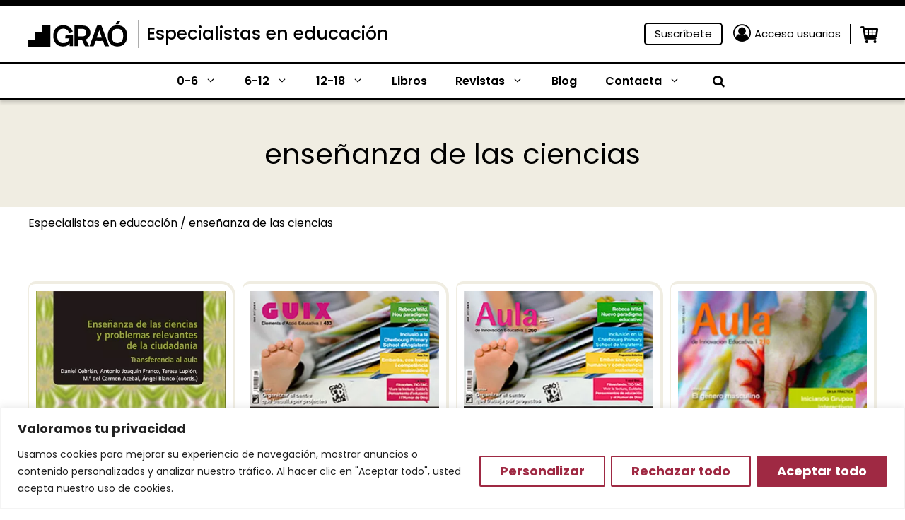

--- FILE ---
content_type: text/html; charset=UTF-8
request_url: https://www.grao.com/etiqueta-producto/ensenanza-de-las-ciencias/
body_size: 35949
content:
<!DOCTYPE html>
<html lang="es-ES">
<head>
	<meta charset="UTF-8">
	<meta name="facebook-domain-verification" content="fi7gjwhhbh5pmxemkemiwxpqu4tsbi" />
	<title>Etiqueta: enseñanza de las ciencias &#x2d; Especialistas en educación</title>
	<style>img:is([sizes="auto" i], [sizes^="auto," i]) { contain-intrinsic-size: 3000px 1500px }</style>
	<meta name="viewport" content="width=device-width, initial-scale=1">
<!-- The SEO Framework por Sybre Waaijer -->
<meta name="robots" content="max-snippet:-1,max-image-preview:large,max-video-preview:-1" />
<link rel="canonical" href="https://www.grao.com/etiqueta-producto/ensenanza-de-las-ciencias/" />
<link rel="next" href="https://www.grao.com/etiqueta-producto/ensenanza-de-las-ciencias/page/2/" />
<meta property="og:type" content="website" />
<meta property="og:locale" content="es_ES" />
<meta property="og:site_name" content="Especialistas en educación" />
<meta property="og:title" content="Etiqueta: enseñanza de las ciencias" />
<meta property="og:url" content="https://www.grao.com/etiqueta-producto/ensenanza-de-las-ciencias/" />
<meta name="twitter:card" content="summary_large_image" />
<meta name="twitter:title" content="Etiqueta: enseñanza de las ciencias" />
<script type="application/ld+json">{"@context":"https://schema.org","@graph":[{"@type":"WebSite","@id":"https://www.grao.com/#/schema/WebSite","url":"https://www.grao.com/","name":"Especialistas en educación","description":"Especialistas en contenidos de educación","inLanguage":"es","potentialAction":{"@type":"SearchAction","target":{"@type":"EntryPoint","urlTemplate":"https://www.grao.com/search/{search_term_string}/"},"query-input":"required name=search_term_string"},"publisher":{"@type":"Organization","@id":"https://www.grao.com/#/schema/Organization","name":"Especialistas en educación","url":"https://www.grao.com/"}},{"@type":"CollectionPage","@id":"https://www.grao.com/etiqueta-producto/ensenanza-de-las-ciencias/","url":"https://www.grao.com/etiqueta-producto/ensenanza-de-las-ciencias/","name":"Etiqueta: enseñanza de las ciencias &#x2d; Especialistas en educación","inLanguage":"es","isPartOf":{"@id":"https://www.grao.com/#/schema/WebSite"},"breadcrumb":{"@type":"BreadcrumbList","@id":"https://www.grao.com/#/schema/BreadcrumbList","itemListElement":[{"@type":"ListItem","position":1,"item":"https://www.grao.com/","name":"Especialistas en educación"},{"@type":"ListItem","position":2,"name":"Etiqueta: enseñanza de las ciencias"}]}}]}</script>
<!-- / The SEO Framework por Sybre Waaijer | 5.40ms meta | 0.49ms boot -->

<link rel="alternate" type="application/rss+xml" title="Especialistas en educación &raquo; Feed" href="https://www.grao.com/feed/" />
<link rel="alternate" type="application/rss+xml" title="Especialistas en educación &raquo; Feed de los comentarios" href="https://www.grao.com/comments/feed/" />
<link rel="alternate" type="application/rss+xml" title="Especialistas en educación &raquo; enseñanza de las ciencias Etiqueta Feed" href="https://www.grao.com/etiqueta-producto/ensenanza-de-las-ciencias/feed/" />
<script>
window._wpemojiSettings = {"baseUrl":"https:\/\/s.w.org\/images\/core\/emoji\/15.0.3\/72x72\/","ext":".png","svgUrl":"https:\/\/s.w.org\/images\/core\/emoji\/15.0.3\/svg\/","svgExt":".svg","source":{"concatemoji":"https:\/\/www.grao.com\/wp-includes\/js\/wp-emoji-release.min.js?ver=6.7.1"}};
/*! This file is auto-generated */
!function(i,n){var o,s,e;function c(e){try{var t={supportTests:e,timestamp:(new Date).valueOf()};sessionStorage.setItem(o,JSON.stringify(t))}catch(e){}}function p(e,t,n){e.clearRect(0,0,e.canvas.width,e.canvas.height),e.fillText(t,0,0);var t=new Uint32Array(e.getImageData(0,0,e.canvas.width,e.canvas.height).data),r=(e.clearRect(0,0,e.canvas.width,e.canvas.height),e.fillText(n,0,0),new Uint32Array(e.getImageData(0,0,e.canvas.width,e.canvas.height).data));return t.every(function(e,t){return e===r[t]})}function u(e,t,n){switch(t){case"flag":return n(e,"\ud83c\udff3\ufe0f\u200d\u26a7\ufe0f","\ud83c\udff3\ufe0f\u200b\u26a7\ufe0f")?!1:!n(e,"\ud83c\uddfa\ud83c\uddf3","\ud83c\uddfa\u200b\ud83c\uddf3")&&!n(e,"\ud83c\udff4\udb40\udc67\udb40\udc62\udb40\udc65\udb40\udc6e\udb40\udc67\udb40\udc7f","\ud83c\udff4\u200b\udb40\udc67\u200b\udb40\udc62\u200b\udb40\udc65\u200b\udb40\udc6e\u200b\udb40\udc67\u200b\udb40\udc7f");case"emoji":return!n(e,"\ud83d\udc26\u200d\u2b1b","\ud83d\udc26\u200b\u2b1b")}return!1}function f(e,t,n){var r="undefined"!=typeof WorkerGlobalScope&&self instanceof WorkerGlobalScope?new OffscreenCanvas(300,150):i.createElement("canvas"),a=r.getContext("2d",{willReadFrequently:!0}),o=(a.textBaseline="top",a.font="600 32px Arial",{});return e.forEach(function(e){o[e]=t(a,e,n)}),o}function t(e){var t=i.createElement("script");t.src=e,t.defer=!0,i.head.appendChild(t)}"undefined"!=typeof Promise&&(o="wpEmojiSettingsSupports",s=["flag","emoji"],n.supports={everything:!0,everythingExceptFlag:!0},e=new Promise(function(e){i.addEventListener("DOMContentLoaded",e,{once:!0})}),new Promise(function(t){var n=function(){try{var e=JSON.parse(sessionStorage.getItem(o));if("object"==typeof e&&"number"==typeof e.timestamp&&(new Date).valueOf()<e.timestamp+604800&&"object"==typeof e.supportTests)return e.supportTests}catch(e){}return null}();if(!n){if("undefined"!=typeof Worker&&"undefined"!=typeof OffscreenCanvas&&"undefined"!=typeof URL&&URL.createObjectURL&&"undefined"!=typeof Blob)try{var e="postMessage("+f.toString()+"("+[JSON.stringify(s),u.toString(),p.toString()].join(",")+"));",r=new Blob([e],{type:"text/javascript"}),a=new Worker(URL.createObjectURL(r),{name:"wpTestEmojiSupports"});return void(a.onmessage=function(e){c(n=e.data),a.terminate(),t(n)})}catch(e){}c(n=f(s,u,p))}t(n)}).then(function(e){for(var t in e)n.supports[t]=e[t],n.supports.everything=n.supports.everything&&n.supports[t],"flag"!==t&&(n.supports.everythingExceptFlag=n.supports.everythingExceptFlag&&n.supports[t]);n.supports.everythingExceptFlag=n.supports.everythingExceptFlag&&!n.supports.flag,n.DOMReady=!1,n.readyCallback=function(){n.DOMReady=!0}}).then(function(){return e}).then(function(){var e;n.supports.everything||(n.readyCallback(),(e=n.source||{}).concatemoji?t(e.concatemoji):e.wpemoji&&e.twemoji&&(t(e.twemoji),t(e.wpemoji)))}))}((window,document),window._wpemojiSettings);
</script>
<link rel='stylesheet' id='wc-blocks-integration-css' href='https://www.grao.com/wp-content/plugins/woocommerce-subscriptions/vendor/woocommerce/subscriptions-core/build/index.css?ver=7.3.0' media='all' />
<style id='wp-emoji-styles-inline-css'>

	img.wp-smiley, img.emoji {
		display: inline !important;
		border: none !important;
		box-shadow: none !important;
		height: 1em !important;
		width: 1em !important;
		margin: 0 0.07em !important;
		vertical-align: -0.1em !important;
		background: none !important;
		padding: 0 !important;
	}
</style>
<link rel='stylesheet' id='wp-block-library-css' href='https://www.grao.com/wp-includes/css/dist/block-library/style.min.css?ver=6.7.1' media='all' />
<style id='wp-block-library-theme-inline-css'>
.wp-block-audio :where(figcaption){color:#555;font-size:13px;text-align:center}.is-dark-theme .wp-block-audio :where(figcaption){color:#ffffffa6}.wp-block-audio{margin:0 0 1em}.wp-block-code{border:1px solid #ccc;border-radius:4px;font-family:Menlo,Consolas,monaco,monospace;padding:.8em 1em}.wp-block-embed :where(figcaption){color:#555;font-size:13px;text-align:center}.is-dark-theme .wp-block-embed :where(figcaption){color:#ffffffa6}.wp-block-embed{margin:0 0 1em}.blocks-gallery-caption{color:#555;font-size:13px;text-align:center}.is-dark-theme .blocks-gallery-caption{color:#ffffffa6}:root :where(.wp-block-image figcaption){color:#555;font-size:13px;text-align:center}.is-dark-theme :root :where(.wp-block-image figcaption){color:#ffffffa6}.wp-block-image{margin:0 0 1em}.wp-block-pullquote{border-bottom:4px solid;border-top:4px solid;color:currentColor;margin-bottom:1.75em}.wp-block-pullquote cite,.wp-block-pullquote footer,.wp-block-pullquote__citation{color:currentColor;font-size:.8125em;font-style:normal;text-transform:uppercase}.wp-block-quote{border-left:.25em solid;margin:0 0 1.75em;padding-left:1em}.wp-block-quote cite,.wp-block-quote footer{color:currentColor;font-size:.8125em;font-style:normal;position:relative}.wp-block-quote:where(.has-text-align-right){border-left:none;border-right:.25em solid;padding-left:0;padding-right:1em}.wp-block-quote:where(.has-text-align-center){border:none;padding-left:0}.wp-block-quote.is-large,.wp-block-quote.is-style-large,.wp-block-quote:where(.is-style-plain){border:none}.wp-block-search .wp-block-search__label{font-weight:700}.wp-block-search__button{border:1px solid #ccc;padding:.375em .625em}:where(.wp-block-group.has-background){padding:1.25em 2.375em}.wp-block-separator.has-css-opacity{opacity:.4}.wp-block-separator{border:none;border-bottom:2px solid;margin-left:auto;margin-right:auto}.wp-block-separator.has-alpha-channel-opacity{opacity:1}.wp-block-separator:not(.is-style-wide):not(.is-style-dots){width:100px}.wp-block-separator.has-background:not(.is-style-dots){border-bottom:none;height:1px}.wp-block-separator.has-background:not(.is-style-wide):not(.is-style-dots){height:2px}.wp-block-table{margin:0 0 1em}.wp-block-table td,.wp-block-table th{word-break:normal}.wp-block-table :where(figcaption){color:#555;font-size:13px;text-align:center}.is-dark-theme .wp-block-table :where(figcaption){color:#ffffffa6}.wp-block-video :where(figcaption){color:#555;font-size:13px;text-align:center}.is-dark-theme .wp-block-video :where(figcaption){color:#ffffffa6}.wp-block-video{margin:0 0 1em}:root :where(.wp-block-template-part.has-background){margin-bottom:0;margin-top:0;padding:1.25em 2.375em}
</style>
<style id='close-suscripciones-style-inline-css'>


</style>
<style id='close-productocoleccion-style-inline-css'>
.cmkgra-last-product {
	display: flex;
	flex-wrap: wrap;
	column-gap: 2%;
}
.cmkgra-last-product .image, .cmkgra-last-product .content {
	width: 49%;
}

.cmkgra-last-product .image {
	padding-left: 15%;
	margin-top: -5em;
}

.cmkgra-last-product .image img {
	filter: drop-shadow(0px 0px 20px rgba(0, 0, 0, 0.25));
	border-radius: 5px;
}

.cmkgra-last-product .content .last {
	font-weight: 700;
	font-size: 14px;
	line-height: 16px;
	color: #9F2943;
}

.cmkgra-last-product p {
	margin-bottom: 0px;
}

.cmkgra-last-product .content .title {
	font-weight: 700;
	font-size: 17px;
	line-height: 19px;
}

.cmkgra-last-product .content .title a {
	color: #000000;
}

.cmkgra-last-product .content .title a:hover {
	color: #9F2943;
}

.cmkgra-last-product .buttons {
	width: 100%;
	display: flex;
	flex-wrap: wrap;
	margin-top: 2em;
}

.cmkgra-last-product .wishlist-fragment {
	margin: 0px;
	margin-right: 15px;
}

.woocommerce .cmkgra-last-product a.add_to_wishlist.button.alt {
	padding: 2px;
}

.cmkgra-last-product .yith-wcwl-add-button a {
	padding: 3px 2px;
	background: #F4F4F4;
	border-radius: 5px;
	border: 1px solid #F4F4F4;
}

.cmkgra-last-product .yith-wcwl-add-button a:hover {
	background: #9F2943;
}

.cmkgra-last-product .wishlist-fragment .yith-wcwl-add-button a:hover i {
	color: #F4F4F4;
}

.cmkgra-last-product .yith-wcwl-add-button a *, .cmkgra-last-product .yith-wcwl-add-to-wishlist a {
	font-size: 0px;
}

.cmkgra-last-product .wishlist-fragment .yith-wcwl-add-button a i {
	margin: 0 -3px -3px 0;
	color: white;
	font-size: 18px;
}

.cmkgra-last-product .wishlist-fragment .yith-wcwl-add-button a i:hover {
	color: #9F2943;
}

.cmkgra-last-product .buttons a.add-cart {
	background: #9F2943;
	color: white;
	padding: 0px 5px;
	border-radius: 5px;
	border: 1px solid #9F2943;
	align-self: center;
}

.cmkgra-last-product .buttons a.add-cart:hover {
	color: #9F2943;
	background: white;
}

@media only screen and (max-width: 767px) {
	.cmkgra-last-product .image {
		padding-left: 10px;
		margin-top: 1em;
		width: 38%;
	}
	.cmkgra-last-product .content {
		width: 60%;
		align-self: center;
	}
}
</style>
<style id='close-coleccionficha-style-inline-css'>
.grao-coleccion-ficha {
	display: flex;
	flex-wrap: wrap;
	column-gap: 2%;
}
.grao-coleccion-ficha .acordeon, .grao-coleccion-ficha .botones {
	width: 49%;
}
.grao-coleccion-ficha .botones {
	display: flex;
	flex-wrap: wrap;
	column-gap: 2%;
}
.grao-coleccion-ficha .botones a {
	width: 49%;
	margin-bottom: 0px;
	font-weight: 400;
	font-size: 17px;
	line-height: 23px;
	text-align: center;
	height: fit-content;
	padding: 3px 0px;
}
.grao-coleccion-ficha .botones .normas {
	background: #DEFFE3;
	color: black;
}
.grao-coleccion-ficha .botones .suscripcion {
	background: #9F2943;
	color: white;
}
.grao-coleccion-ficha .ficha {
	background: #E5E5E5;
	font-weight: 400;
	font-size: 17px;
	line-height: 23px;
	margin-bottom: 0px;
	color: #4E4E4E;
	padding: 3px 10px;
	position: relative;
	cursor: pointer;
}
.grao-coleccion-ficha .ficha i {
	position: absolute;
	right: 10px;
	top: 5px;
}
.grao-coleccion-ficha .ficha i::before{
	transform: rotate(270deg);
}
.grao-coleccion-ficha .table {
	display: none;
	flex-wrap: wrap;
}
.grao-coleccion-ficha .table * {
	width: 65%;
	color: #4E4E4E;
	font-size: 16px;
	padding: 5px;
	border: 1px solid #E5E5E5;
}
.grao-coleccion-ficha .table strong {
	width: 35%;
}
.cmkgra-term-description .dynamic-term-description {
	display: -webkit-box;
	-webkit-line-clamp: 6;
	-webkit-box-orient: vertical;
	overflow: hidden;
	font-size: 16px;
}
@media only screen and (max-width: 767px) {
	.grao-coleccion-ficha {
		column-gap: 0px;
	}
	.grao-coleccion-ficha .acordeon, .grao-coleccion-ficha .botones {
		width: 100%;
		margin: 0px 10px;
	}
	.grao-coleccion-ficha .botones {
		margin-top: 10px;
	}
}
@media only screen and (max-width: 500px) {
	.grao-coleccion-ficha .botones {
		column-gap: 0px;
		row-gap: 10px;
	}
	.grao-coleccion-ficha .botones a {
		width: 100%;
	}
}
</style>
<style id='close-bloginfo-style-inline-css'>
.grao-entrada-blog .cat {
	font-size: 16px;
	margin-bottom: 5px;
}
.grao-entrada-blog .tags {
	display: flex;
	flex-wrap: wrap;
	margin-top: 10px;
}
.grao-entrada-blog .tag {
	width: max-content;
	margin-left: 7px;
	font-size: 16px;
	margin-bottom: 15px;
}
.grao-entrada-blog .tag a {
	color: white;
	padding: 6px 10px;
	background: #9F2943;
	border-radius: 5px;
}
.grao-entrada-blog .tag a:hover {
	color: #F0EDE2;
}
@media only screen and (max-width: 500px) {
	
}
</style>
<link rel='stylesheet' id='close-autores-style-css' href='https://www.grao.com/wp-content/plugins/close-grao-web/includes/blocks/autores/build/style-index.css?ver=0.0.1' media='all' />
<style id='classic-theme-styles-inline-css'>
/*! This file is auto-generated */
.wp-block-button__link{color:#fff;background-color:#32373c;border-radius:9999px;box-shadow:none;text-decoration:none;padding:calc(.667em + 2px) calc(1.333em + 2px);font-size:1.125em}.wp-block-file__button{background:#32373c;color:#fff;text-decoration:none}
</style>
<style id='global-styles-inline-css'>
:root{--wp--preset--aspect-ratio--square: 1;--wp--preset--aspect-ratio--4-3: 4/3;--wp--preset--aspect-ratio--3-4: 3/4;--wp--preset--aspect-ratio--3-2: 3/2;--wp--preset--aspect-ratio--2-3: 2/3;--wp--preset--aspect-ratio--16-9: 16/9;--wp--preset--aspect-ratio--9-16: 9/16;--wp--preset--color--black: #000000;--wp--preset--color--cyan-bluish-gray: #abb8c3;--wp--preset--color--white: #ffffff;--wp--preset--color--pale-pink: #f78da7;--wp--preset--color--vivid-red: #cf2e2e;--wp--preset--color--luminous-vivid-orange: #ff6900;--wp--preset--color--luminous-vivid-amber: #fcb900;--wp--preset--color--light-green-cyan: #7bdcb5;--wp--preset--color--vivid-green-cyan: #00d084;--wp--preset--color--pale-cyan-blue: #8ed1fc;--wp--preset--color--vivid-cyan-blue: #0693e3;--wp--preset--color--vivid-purple: #9b51e0;--wp--preset--color--contrast: var(--contrast);--wp--preset--color--contrast-2: var(--contrast-2);--wp--preset--color--contrast-3: var(--contrast-3);--wp--preset--color--base: var(--base);--wp--preset--color--accent-hover: var(--accent-hover);--wp--preset--color--primary: var(--primary);--wp--preset--color--secondary: var(--secondary);--wp--preset--color--secondary-dark: var(--secondary-dark);--wp--preset--color--button-primary: var(--button-primary);--wp--preset--color--button-primary-text: var(--button-primary-text);--wp--preset--color--button-primary-border: var(--button-primary-border);--wp--preset--color--button-secondary: var(--button-secondary);--wp--preset--color--button-secondary-text: var(--button-secondary-text);--wp--preset--color--button-secondary-border: var(--button-secondary-border);--wp--preset--gradient--vivid-cyan-blue-to-vivid-purple: linear-gradient(135deg,rgba(6,147,227,1) 0%,rgb(155,81,224) 100%);--wp--preset--gradient--light-green-cyan-to-vivid-green-cyan: linear-gradient(135deg,rgb(122,220,180) 0%,rgb(0,208,130) 100%);--wp--preset--gradient--luminous-vivid-amber-to-luminous-vivid-orange: linear-gradient(135deg,rgba(252,185,0,1) 0%,rgba(255,105,0,1) 100%);--wp--preset--gradient--luminous-vivid-orange-to-vivid-red: linear-gradient(135deg,rgba(255,105,0,1) 0%,rgb(207,46,46) 100%);--wp--preset--gradient--very-light-gray-to-cyan-bluish-gray: linear-gradient(135deg,rgb(238,238,238) 0%,rgb(169,184,195) 100%);--wp--preset--gradient--cool-to-warm-spectrum: linear-gradient(135deg,rgb(74,234,220) 0%,rgb(151,120,209) 20%,rgb(207,42,186) 40%,rgb(238,44,130) 60%,rgb(251,105,98) 80%,rgb(254,248,76) 100%);--wp--preset--gradient--blush-light-purple: linear-gradient(135deg,rgb(255,206,236) 0%,rgb(152,150,240) 100%);--wp--preset--gradient--blush-bordeaux: linear-gradient(135deg,rgb(254,205,165) 0%,rgb(254,45,45) 50%,rgb(107,0,62) 100%);--wp--preset--gradient--luminous-dusk: linear-gradient(135deg,rgb(255,203,112) 0%,rgb(199,81,192) 50%,rgb(65,88,208) 100%);--wp--preset--gradient--pale-ocean: linear-gradient(135deg,rgb(255,245,203) 0%,rgb(182,227,212) 50%,rgb(51,167,181) 100%);--wp--preset--gradient--electric-grass: linear-gradient(135deg,rgb(202,248,128) 0%,rgb(113,206,126) 100%);--wp--preset--gradient--midnight: linear-gradient(135deg,rgb(2,3,129) 0%,rgb(40,116,252) 100%);--wp--preset--font-size--small: 13px;--wp--preset--font-size--medium: 20px;--wp--preset--font-size--large: 36px;--wp--preset--font-size--x-large: 42px;--wp--preset--font-family--inter: "Inter", sans-serif;--wp--preset--font-family--cardo: Cardo;--wp--preset--spacing--20: 0.44rem;--wp--preset--spacing--30: 0.67rem;--wp--preset--spacing--40: 1rem;--wp--preset--spacing--50: 1.5rem;--wp--preset--spacing--60: 2.25rem;--wp--preset--spacing--70: 3.38rem;--wp--preset--spacing--80: 5.06rem;--wp--preset--shadow--natural: 6px 6px 9px rgba(0, 0, 0, 0.2);--wp--preset--shadow--deep: 12px 12px 50px rgba(0, 0, 0, 0.4);--wp--preset--shadow--sharp: 6px 6px 0px rgba(0, 0, 0, 0.2);--wp--preset--shadow--outlined: 6px 6px 0px -3px rgba(255, 255, 255, 1), 6px 6px rgba(0, 0, 0, 1);--wp--preset--shadow--crisp: 6px 6px 0px rgba(0, 0, 0, 1);}:where(.is-layout-flex){gap: 0.5em;}:where(.is-layout-grid){gap: 0.5em;}body .is-layout-flex{display: flex;}.is-layout-flex{flex-wrap: wrap;align-items: center;}.is-layout-flex > :is(*, div){margin: 0;}body .is-layout-grid{display: grid;}.is-layout-grid > :is(*, div){margin: 0;}:where(.wp-block-columns.is-layout-flex){gap: 2em;}:where(.wp-block-columns.is-layout-grid){gap: 2em;}:where(.wp-block-post-template.is-layout-flex){gap: 1.25em;}:where(.wp-block-post-template.is-layout-grid){gap: 1.25em;}.has-black-color{color: var(--wp--preset--color--black) !important;}.has-cyan-bluish-gray-color{color: var(--wp--preset--color--cyan-bluish-gray) !important;}.has-white-color{color: var(--wp--preset--color--white) !important;}.has-pale-pink-color{color: var(--wp--preset--color--pale-pink) !important;}.has-vivid-red-color{color: var(--wp--preset--color--vivid-red) !important;}.has-luminous-vivid-orange-color{color: var(--wp--preset--color--luminous-vivid-orange) !important;}.has-luminous-vivid-amber-color{color: var(--wp--preset--color--luminous-vivid-amber) !important;}.has-light-green-cyan-color{color: var(--wp--preset--color--light-green-cyan) !important;}.has-vivid-green-cyan-color{color: var(--wp--preset--color--vivid-green-cyan) !important;}.has-pale-cyan-blue-color{color: var(--wp--preset--color--pale-cyan-blue) !important;}.has-vivid-cyan-blue-color{color: var(--wp--preset--color--vivid-cyan-blue) !important;}.has-vivid-purple-color{color: var(--wp--preset--color--vivid-purple) !important;}.has-black-background-color{background-color: var(--wp--preset--color--black) !important;}.has-cyan-bluish-gray-background-color{background-color: var(--wp--preset--color--cyan-bluish-gray) !important;}.has-white-background-color{background-color: var(--wp--preset--color--white) !important;}.has-pale-pink-background-color{background-color: var(--wp--preset--color--pale-pink) !important;}.has-vivid-red-background-color{background-color: var(--wp--preset--color--vivid-red) !important;}.has-luminous-vivid-orange-background-color{background-color: var(--wp--preset--color--luminous-vivid-orange) !important;}.has-luminous-vivid-amber-background-color{background-color: var(--wp--preset--color--luminous-vivid-amber) !important;}.has-light-green-cyan-background-color{background-color: var(--wp--preset--color--light-green-cyan) !important;}.has-vivid-green-cyan-background-color{background-color: var(--wp--preset--color--vivid-green-cyan) !important;}.has-pale-cyan-blue-background-color{background-color: var(--wp--preset--color--pale-cyan-blue) !important;}.has-vivid-cyan-blue-background-color{background-color: var(--wp--preset--color--vivid-cyan-blue) !important;}.has-vivid-purple-background-color{background-color: var(--wp--preset--color--vivid-purple) !important;}.has-black-border-color{border-color: var(--wp--preset--color--black) !important;}.has-cyan-bluish-gray-border-color{border-color: var(--wp--preset--color--cyan-bluish-gray) !important;}.has-white-border-color{border-color: var(--wp--preset--color--white) !important;}.has-pale-pink-border-color{border-color: var(--wp--preset--color--pale-pink) !important;}.has-vivid-red-border-color{border-color: var(--wp--preset--color--vivid-red) !important;}.has-luminous-vivid-orange-border-color{border-color: var(--wp--preset--color--luminous-vivid-orange) !important;}.has-luminous-vivid-amber-border-color{border-color: var(--wp--preset--color--luminous-vivid-amber) !important;}.has-light-green-cyan-border-color{border-color: var(--wp--preset--color--light-green-cyan) !important;}.has-vivid-green-cyan-border-color{border-color: var(--wp--preset--color--vivid-green-cyan) !important;}.has-pale-cyan-blue-border-color{border-color: var(--wp--preset--color--pale-cyan-blue) !important;}.has-vivid-cyan-blue-border-color{border-color: var(--wp--preset--color--vivid-cyan-blue) !important;}.has-vivid-purple-border-color{border-color: var(--wp--preset--color--vivid-purple) !important;}.has-vivid-cyan-blue-to-vivid-purple-gradient-background{background: var(--wp--preset--gradient--vivid-cyan-blue-to-vivid-purple) !important;}.has-light-green-cyan-to-vivid-green-cyan-gradient-background{background: var(--wp--preset--gradient--light-green-cyan-to-vivid-green-cyan) !important;}.has-luminous-vivid-amber-to-luminous-vivid-orange-gradient-background{background: var(--wp--preset--gradient--luminous-vivid-amber-to-luminous-vivid-orange) !important;}.has-luminous-vivid-orange-to-vivid-red-gradient-background{background: var(--wp--preset--gradient--luminous-vivid-orange-to-vivid-red) !important;}.has-very-light-gray-to-cyan-bluish-gray-gradient-background{background: var(--wp--preset--gradient--very-light-gray-to-cyan-bluish-gray) !important;}.has-cool-to-warm-spectrum-gradient-background{background: var(--wp--preset--gradient--cool-to-warm-spectrum) !important;}.has-blush-light-purple-gradient-background{background: var(--wp--preset--gradient--blush-light-purple) !important;}.has-blush-bordeaux-gradient-background{background: var(--wp--preset--gradient--blush-bordeaux) !important;}.has-luminous-dusk-gradient-background{background: var(--wp--preset--gradient--luminous-dusk) !important;}.has-pale-ocean-gradient-background{background: var(--wp--preset--gradient--pale-ocean) !important;}.has-electric-grass-gradient-background{background: var(--wp--preset--gradient--electric-grass) !important;}.has-midnight-gradient-background{background: var(--wp--preset--gradient--midnight) !important;}.has-small-font-size{font-size: var(--wp--preset--font-size--small) !important;}.has-medium-font-size{font-size: var(--wp--preset--font-size--medium) !important;}.has-large-font-size{font-size: var(--wp--preset--font-size--large) !important;}.has-x-large-font-size{font-size: var(--wp--preset--font-size--x-large) !important;}
:where(.wp-block-post-template.is-layout-flex){gap: 1.25em;}:where(.wp-block-post-template.is-layout-grid){gap: 1.25em;}
:where(.wp-block-columns.is-layout-flex){gap: 2em;}:where(.wp-block-columns.is-layout-grid){gap: 2em;}
:root :where(.wp-block-pullquote){font-size: 1.5em;line-height: 1.6;}
</style>
<link rel='stylesheet' id='pb-accordion-blocks-style-css' href='https://www.grao.com/wp-content/plugins/accordion-blocks/build/index.css?ver=1768680508' media='all' />
<link rel='stylesheet' id='woocommerce-layout-css' href='https://www.grao.com/wp-content/plugins/woocommerce/assets/css/woocommerce-layout.css?ver=9.3.2' media='all' />
<link rel='stylesheet' id='woocommerce-smallscreen-css' href='https://www.grao.com/wp-content/plugins/woocommerce/assets/css/woocommerce-smallscreen.css?ver=9.3.2' media='only screen and (max-width: 768px)' />
<link rel='stylesheet' id='woocommerce-general-css' href='https://www.grao.com/wp-content/plugins/woocommerce/assets/css/woocommerce.css?ver=9.3.2' media='all' />
<style id='woocommerce-inline-inline-css'>
.woocommerce form .form-row .required { visibility: visible; }
</style>
<link rel='stylesheet' id='wp-show-posts-css' href='https://www.grao.com/wp-content/plugins/wp-show-posts/css/wp-show-posts-min.css?ver=1.1.6' media='all' />
<link rel='stylesheet' id='ywcrbp_product_frontend_style-css' href='https://www.grao.com/wp-content/plugins/yith-woocommerce-role-based-prices-premium/assets/css/ywcrbp_product_frontend.css?ver=1.39.0' media='all' />
<link rel='stylesheet' id='generate-style-css' href='https://www.grao.com/wp-content/themes/generatepress/assets/css/main.min.css?ver=3.4.0' media='all' />
<style id='generate-style-inline-css'>
.is-right-sidebar{width:30%;}.is-left-sidebar{width:30%;}.site-content .content-area{width:100%;}@media (max-width: 768px){.main-navigation .menu-toggle,.sidebar-nav-mobile:not(#sticky-placeholder){display:block;}.main-navigation ul,.gen-sidebar-nav,.main-navigation:not(.slideout-navigation):not(.toggled) .main-nav > ul,.has-inline-mobile-toggle #site-navigation .inside-navigation > *:not(.navigation-search):not(.main-nav){display:none;}.nav-align-right .inside-navigation,.nav-align-center .inside-navigation{justify-content:space-between;}.has-inline-mobile-toggle .mobile-menu-control-wrapper{display:flex;flex-wrap:wrap;}.has-inline-mobile-toggle .inside-header{flex-direction:row;text-align:left;flex-wrap:wrap;}.has-inline-mobile-toggle .header-widget,.has-inline-mobile-toggle #site-navigation{flex-basis:100%;}.nav-float-left .has-inline-mobile-toggle #site-navigation{order:10;}}
.dynamic-author-image-rounded{border-radius:100%;}.dynamic-featured-image, .dynamic-author-image{vertical-align:middle;}.one-container.blog .dynamic-content-template:not(:last-child), .one-container.archive .dynamic-content-template:not(:last-child){padding-bottom:0px;}.dynamic-entry-excerpt > p:last-child{margin-bottom:0px;}
</style>
<style id='akismet-widget-style-inline-css'>

			.a-stats {
				--akismet-color-mid-green: #357b49;
				--akismet-color-white: #fff;
				--akismet-color-light-grey: #f6f7f7;

				max-width: 350px;
				width: auto;
			}

			.a-stats * {
				all: unset;
				box-sizing: border-box;
			}

			.a-stats strong {
				font-weight: 600;
			}

			.a-stats a.a-stats__link,
			.a-stats a.a-stats__link:visited,
			.a-stats a.a-stats__link:active {
				background: var(--akismet-color-mid-green);
				border: none;
				box-shadow: none;
				border-radius: 8px;
				color: var(--akismet-color-white);
				cursor: pointer;
				display: block;
				font-family: -apple-system, BlinkMacSystemFont, 'Segoe UI', 'Roboto', 'Oxygen-Sans', 'Ubuntu', 'Cantarell', 'Helvetica Neue', sans-serif;
				font-weight: 500;
				padding: 12px;
				text-align: center;
				text-decoration: none;
				transition: all 0.2s ease;
			}

			/* Extra specificity to deal with TwentyTwentyOne focus style */
			.widget .a-stats a.a-stats__link:focus {
				background: var(--akismet-color-mid-green);
				color: var(--akismet-color-white);
				text-decoration: none;
			}

			.a-stats a.a-stats__link:hover {
				filter: brightness(110%);
				box-shadow: 0 4px 12px rgba(0, 0, 0, 0.06), 0 0 2px rgba(0, 0, 0, 0.16);
			}

			.a-stats .count {
				color: var(--akismet-color-white);
				display: block;
				font-size: 1.5em;
				line-height: 1.4;
				padding: 0 13px;
				white-space: nowrap;
			}
		
</style>
<link rel='stylesheet' id='generatepress-dynamic-css' href='https://www.grao.com/wp-content/uploads/generatepress/style.min.css?ver=1759843260' media='all' />
<link rel='stylesheet' id='generate-child-css' href='https://www.grao.com/wp-content/themes/generatepress/style.css?ver=1738098127' media='all' />
<style id='generateblocks-inline-css'>
.gb-container.gb-tabs__item:not(.gb-tabs__item-open){display:none;}.gb-container-e4bc7182{border-top:6px solid #9F2943;background-color:var(--contrast-3);color:var(--contrast-3);}.gb-container-e4bc7182 > .gb-inside-container{padding:30px;max-width:1200px;margin-left:auto;margin-right:auto;}.gb-grid-wrapper > .gb-grid-column-e4bc7182 > .gb-container{display:flex;flex-direction:column;height:100%;}.gb-grid-wrapper > .gb-grid-column-52be5d2a{width:33.33%;}.gb-grid-wrapper > .gb-grid-column-52be5d2a > .gb-container{display:flex;flex-direction:column;height:100%;}.gb-container-2572ab17 > .gb-inside-container{padding-bottom:30px;}.gb-grid-wrapper > .gb-grid-column-2572ab17{width:33.33%;}.gb-grid-wrapper > .gb-grid-column-2572ab17 > .gb-container{display:flex;flex-direction:column;height:100%;}.gb-grid-wrapper > .gb-grid-column-9bfe2030{width:33.33%;}.gb-grid-wrapper > .gb-grid-column-9bfe2030 > .gb-container{display:flex;flex-direction:column;height:100%;}.gb-grid-wrapper > .gb-grid-column-61f200cc{width:45%;}.gb-grid-wrapper > .gb-grid-column-61f200cc > .gb-container{display:flex;flex-direction:column;height:100%;}.gb-grid-wrapper > .gb-grid-column-abaf2838{width:60%;}.gb-grid-wrapper > .gb-grid-column-abaf2838 > .gb-container{display:flex;flex-direction:column;height:100%;}.gb-container-6873acd1{border-right:1px solid var(--base);}.gb-grid-wrapper > .gb-grid-column-6873acd1{width:40%;}.gb-grid-wrapper > .gb-grid-column-6873acd1 > .gb-container{display:flex;flex-direction:column;height:100%;}.gb-container-4f88f60e > .gb-inside-container{padding-left:10px;}.gb-grid-wrapper > .gb-grid-column-4f88f60e{width:55%;}.gb-grid-wrapper > .gb-grid-column-4f88f60e > .gb-container{display:flex;flex-direction:column;height:100%;}.gb-container-72d8c040{border-right:1px solid var(--base);}.gb-grid-wrapper > .gb-grid-column-72d8c040{width:25%;}.gb-grid-wrapper > .gb-grid-column-72d8c040 > .gb-container{display:flex;flex-direction:column;height:100%;}.gb-container-f85b2e8b{border-right:1px solid var(--base);}.gb-grid-wrapper > .gb-grid-column-f85b2e8b{width:30%;}.gb-grid-wrapper > .gb-grid-column-f85b2e8b > .gb-container{display:flex;flex-direction:column;height:100%;}.gb-grid-wrapper > .gb-grid-column-2628fd4d{width:45%;}.gb-grid-wrapper > .gb-grid-column-2628fd4d > .gb-container{display:flex;flex-direction:column;height:100%;}.gb-container-3544b26e > .gb-inside-container{max-width:1200px;margin-left:auto;margin-right:auto;}.gb-grid-wrapper > .gb-grid-column-3544b26e > .gb-container{display:flex;flex-direction:column;height:100%;}.gb-grid-wrapper > .gb-grid-column-18657df1{width:60%;}.gb-grid-wrapper > .gb-grid-column-18657df1 > .gb-container{display:flex;flex-direction:column;height:100%;}.gb-container-dd01ab13{margin-top:0px;background-color:var(--contrast);}.gb-container-dd01ab13 > .gb-inside-container{padding:10px 0 0;max-width:1200px;margin-left:auto;margin-right:auto;}.gb-grid-wrapper > .gb-grid-column-dd01ab13 > .gb-container{display:flex;flex-direction:column;height:100%;}.gb-grid-wrapper > .gb-grid-column-2179d1ad{width:50%;}.gb-grid-wrapper > .gb-grid-column-2179d1ad > .gb-container{display:flex;flex-direction:column;height:100%;}.gb-grid-wrapper > .gb-grid-column-d16021ce{width:50%;}.gb-grid-wrapper > .gb-grid-column-d16021ce > .gb-container{display:flex;flex-direction:column;height:100%;}.gb-container-26d186d4{background-color:#F0EDE2;color:var(--base-3);}.gb-container-26d186d4 > .gb-inside-container{padding:50px 30px 49px;max-width:1000px;margin-left:auto;margin-right:auto;z-index:1;position:relative;}.gb-grid-wrapper > .gb-grid-column-26d186d4 > .gb-container{display:flex;flex-direction:column;height:100%;}.gb-container-c4834d97{font-size:16px;margin-top:10px;margin-bottom:10px;}.gb-container-c4834d97 > .gb-inside-container{max-width:1200px;margin-left:auto;margin-right:auto;}.gb-grid-wrapper > .gb-grid-column-c4834d97 > .gb-container{display:flex;flex-direction:column;height:100%;}.gb-container-6729175d{border-radius:0;}.gb-container-6729175d > .gb-inside-container{padding-top:10px;padding-bottom:10px;max-width:1200px;margin-left:auto;margin-right:auto;}.gb-grid-wrapper > .gb-grid-column-6729175d > .gb-container{display:flex;flex-direction:column;height:100%;}.gb-container-a33523aa{padding-top:5px;padding-bottom:25px;}.gb-container-60069198{text-align:center;}.gb-container-60069198 > .gb-inside-container{padding-top:20px;padding-bottom:40px;max-width:1200px;margin-left:auto;margin-right:auto;}.gb-grid-wrapper > .gb-grid-column-60069198 > .gb-container{display:flex;flex-direction:column;height:100%;}.gb-container-9ffecde9{padding-top:30px;padding-bottom:40px;}.gb-grid-wrapper-7f3b3b7b{display:flex;flex-wrap:wrap;}.gb-grid-wrapper-7f3b3b7b > .gb-grid-column{box-sizing:border-box;}.gb-grid-wrapper-1bb144a6{display:flex;flex-wrap:wrap;}.gb-grid-wrapper-1bb144a6 > .gb-grid-column{box-sizing:border-box;}.gb-grid-wrapper-0b6add68{display:flex;flex-wrap:wrap;margin-left:-10px;}.gb-grid-wrapper-0b6add68 > .gb-grid-column{box-sizing:border-box;padding-left:10px;padding-bottom:10px;}.gb-grid-wrapper-634c18b5{display:flex;flex-wrap:wrap;margin-left:-10px;}.gb-grid-wrapper-634c18b5 > .gb-grid-column{box-sizing:border-box;padding-left:10px;padding-bottom:10px;}.gb-grid-wrapper-dd5504d8{display:flex;flex-wrap:wrap;}.gb-grid-wrapper-dd5504d8 > .gb-grid-column{box-sizing:border-box;}.gb-grid-wrapper-0a408d05{display:flex;flex-wrap:wrap;}.gb-grid-wrapper-0a408d05 > .gb-grid-column{box-sizing:border-box;}h2.gb-headline-ab571d43{font-size:20px;margin-bottom:10px;color:var(--contrast);}h2.gb-headline-5e2ec6ad{font-size:20px;margin-bottom:38px;color:var(--contrast);}h2.gb-headline-f0ae58f5{font-size:20px;margin-bottom:10px;color:var(--contrast);}h2.gb-headline-f4a6734b{font-size:20px;margin-bottom:10px;color:var(--contrast);}h2.gb-headline-3f15ff58{font-size:20px;margin-bottom:10px;color:var(--contrast);}h2.gb-headline-c1940f2e{font-size:20px;margin-bottom:10px;color:var(--contrast);}p.gb-headline-3ba7a029{font-size:14px;text-align:right;color:var(--contrast-3);}p.gb-headline-3ba7a029 a{color:var(--accent-hover);}h1.gb-headline-a480d372{text-align:center;margin-bottom:0px;}h2.gb-headline-19231351{font-size:12px;font-weight:400;text-align:center;margin-top:35px;color:var(--contrast);}.gb-button-wrapper{display:flex;flex-wrap:wrap;align-items:flex-start;justify-content:flex-start;clear:both;}.gb-button-wrapper-18e47d48{justify-content:flex-start;}.gb-button-wrapper-ea8ec6e3{justify-content:flex-start;}.gb-button-wrapper-d70e1e18{justify-content:flex-start;}.gb-button-wrapper-5a3e5b75{justify-content:flex-start;}.gb-button-wrapper-02fc6753{justify-content:flex-start;}.gb-button-wrapper-6c975e16{justify-content:flex-start;}.gb-button-wrapper-81e656e6{justify-content:flex-start;}.gb-button-wrapper-5ff6514e{justify-content:center;}.gb-accordion__item:not(.gb-accordion__item-open) > .gb-button .gb-accordion__icon-open{display:none;}.gb-accordion__item.gb-accordion__item-open > .gb-button .gb-accordion__icon{display:none;}.gb-button-wrapper a.gb-button-56288b84{display:inline-flex;align-items:center;justify-content:center;font-size:16px;text-align:center;padding:10px 20px 5px 0;background-color:rgba(2, 101, 214, 0);color:var(--base);text-decoration:none;}.gb-button-wrapper a.gb-button-56288b84:hover, .gb-button-wrapper a.gb-button-56288b84:active, .gb-button-wrapper a.gb-button-56288b84:focus{background-color:rgba(33, 33, 33, 0);color:var(--contrast);}.gb-button-wrapper a.gb-button-56288b84 .gb-icon{line-height:0;padding-right:1em;}.gb-button-wrapper a.gb-button-56288b84 .gb-icon svg{width:0.4em;height:0.4em;fill:currentColor;}.gb-button-wrapper a.gb-button-7fa89ab7{display:inline-flex;align-items:center;justify-content:center;font-size:16px;text-align:center;padding:5px 20px 5px 0;background-color:rgba(2, 101, 214, 0);color:var(--base);text-decoration:none;}.gb-button-wrapper a.gb-button-7fa89ab7:hover, .gb-button-wrapper a.gb-button-7fa89ab7:active, .gb-button-wrapper a.gb-button-7fa89ab7:focus{background-color:rgba(33, 33, 33, 0);color:var(--contrast);}.gb-button-wrapper a.gb-button-7fa89ab7 .gb-icon{line-height:0;padding-right:1em;}.gb-button-wrapper a.gb-button-7fa89ab7 .gb-icon svg{width:0.4em;height:0.4em;fill:currentColor;}.gb-button-wrapper a.gb-button-c277fb9e{display:inline-flex;align-items:center;justify-content:center;font-size:16px;text-align:center;padding:5px 20px 5px 0;background-color:rgba(2, 101, 214, 0);color:var(--base);text-decoration:none;}.gb-button-wrapper a.gb-button-c277fb9e:hover, .gb-button-wrapper a.gb-button-c277fb9e:active, .gb-button-wrapper a.gb-button-c277fb9e:focus{background-color:rgba(33, 33, 33, 0);color:var(--contrast);}.gb-button-wrapper a.gb-button-c277fb9e .gb-icon{line-height:0;padding-right:1em;}.gb-button-wrapper a.gb-button-c277fb9e .gb-icon svg{width:0.4em;height:0.4em;fill:currentColor;}.gb-button-wrapper a.gb-button-8459576a{display:inline-flex;align-items:center;justify-content:center;font-size:16px;text-align:center;padding:5px 20px 5px 0;background-color:rgba(2, 101, 214, 0);color:var(--base);text-decoration:none;}.gb-button-wrapper a.gb-button-8459576a:hover, .gb-button-wrapper a.gb-button-8459576a:active, .gb-button-wrapper a.gb-button-8459576a:focus{background-color:rgba(33, 33, 33, 0);color:var(--contrast);}.gb-button-wrapper a.gb-button-8459576a .gb-icon{line-height:0;padding-right:1em;}.gb-button-wrapper a.gb-button-8459576a .gb-icon svg{width:0.4em;height:0.4em;fill:currentColor;}.gb-button-wrapper a.gb-button-0c3d7bba{display:inline-flex;align-items:center;justify-content:center;font-size:16px;text-align:center;padding:5px 20px 5px 0;background-color:rgba(2, 101, 214, 0);color:var(--base);text-decoration:none;}.gb-button-wrapper a.gb-button-0c3d7bba:hover, .gb-button-wrapper a.gb-button-0c3d7bba:active, .gb-button-wrapper a.gb-button-0c3d7bba:focus{background-color:rgba(33, 33, 33, 0);color:var(--contrast);}.gb-button-wrapper a.gb-button-0c3d7bba .gb-icon{line-height:0;padding-right:1em;}.gb-button-wrapper a.gb-button-0c3d7bba .gb-icon svg{width:0.4em;height:0.4em;fill:currentColor;}.gb-button-wrapper a.gb-button-7e1df30c{display:inline-flex;align-items:center;justify-content:center;font-size:16px;text-align:center;padding:5px 20px 5px 0;background-color:rgba(2, 101, 214, 0);color:var(--base);text-decoration:none;}.gb-button-wrapper a.gb-button-7e1df30c:hover, .gb-button-wrapper a.gb-button-7e1df30c:active, .gb-button-wrapper a.gb-button-7e1df30c:focus{background-color:rgba(33, 33, 33, 0);color:var(--contrast);}.gb-button-wrapper a.gb-button-7e1df30c .gb-icon{line-height:0;padding-right:1em;}.gb-button-wrapper a.gb-button-7e1df30c .gb-icon svg{width:0.4em;height:0.4em;fill:currentColor;}.gb-button-wrapper a.gb-button-e67612b4{display:inline-flex;align-items:center;justify-content:center;font-size:16px;text-align:center;padding:5px 20px 5px 0;background-color:rgba(2, 101, 214, 0);color:var(--base);text-decoration:none;}.gb-button-wrapper a.gb-button-e67612b4:hover, .gb-button-wrapper a.gb-button-e67612b4:active, .gb-button-wrapper a.gb-button-e67612b4:focus{background-color:rgba(33, 33, 33, 0);color:var(--contrast);}.gb-button-wrapper a.gb-button-e67612b4 .gb-icon{line-height:0;padding-right:1em;}.gb-button-wrapper a.gb-button-e67612b4 .gb-icon svg{width:0.4em;height:0.4em;fill:currentColor;}.gb-button-wrapper a.gb-button-ecccaafa{display:inline-flex;align-items:center;justify-content:center;font-size:16px;text-align:center;padding:5px 20px 5px 0;background-color:rgba(2, 101, 214, 0);color:var(--base);text-decoration:none;}.gb-button-wrapper a.gb-button-ecccaafa:hover, .gb-button-wrapper a.gb-button-ecccaafa:active, .gb-button-wrapper a.gb-button-ecccaafa:focus{background-color:rgba(33, 33, 33, 0);color:var(--contrast);}.gb-button-wrapper a.gb-button-ecccaafa .gb-icon{line-height:0;padding-right:1em;}.gb-button-wrapper a.gb-button-ecccaafa .gb-icon svg{width:0.4em;height:0.4em;fill:currentColor;}.gb-button-wrapper a.gb-button-8a90cbb6{display:inline-flex;align-items:center;justify-content:center;font-size:16px;text-align:center;padding:10px 20px 5px 0;background-color:rgba(2, 101, 214, 0);color:var(--base);text-decoration:none;}.gb-button-wrapper a.gb-button-8a90cbb6:hover, .gb-button-wrapper a.gb-button-8a90cbb6:active, .gb-button-wrapper a.gb-button-8a90cbb6:focus{background-color:rgba(33, 33, 33, 0);color:var(--contrast);}.gb-button-wrapper a.gb-button-8a90cbb6 .gb-icon{line-height:0;padding-right:1em;}.gb-button-wrapper a.gb-button-8a90cbb6 .gb-icon svg{width:0.4em;height:0.4em;fill:currentColor;}.gb-button-wrapper a.gb-button-278e18d8{display:inline-flex;align-items:center;justify-content:center;font-size:16px;text-align:center;padding:5px 20px 5px 0;background-color:rgba(2, 101, 214, 0);color:var(--base);text-decoration:none;}.gb-button-wrapper a.gb-button-278e18d8:hover, .gb-button-wrapper a.gb-button-278e18d8:active, .gb-button-wrapper a.gb-button-278e18d8:focus{background-color:rgba(33, 33, 33, 0);color:var(--contrast);}.gb-button-wrapper a.gb-button-278e18d8 .gb-icon{line-height:0;padding-right:1em;}.gb-button-wrapper a.gb-button-278e18d8 .gb-icon svg{width:0.4em;height:0.4em;fill:currentColor;}.gb-button-wrapper a.gb-button-5a9f9b03{display:inline-flex;align-items:center;justify-content:center;font-size:16px;text-align:center;padding:5px 20px 5px 0;background-color:rgba(2, 101, 214, 0);color:var(--base);text-decoration:none;}.gb-button-wrapper a.gb-button-5a9f9b03:hover, .gb-button-wrapper a.gb-button-5a9f9b03:active, .gb-button-wrapper a.gb-button-5a9f9b03:focus{background-color:rgba(33, 33, 33, 0);color:var(--contrast);}.gb-button-wrapper a.gb-button-5a9f9b03 .gb-icon{line-height:0;padding-right:1em;}.gb-button-wrapper a.gb-button-5a9f9b03 .gb-icon svg{width:0.4em;height:0.4em;fill:currentColor;}.gb-button-wrapper a.gb-button-f12e3340{display:inline-flex;align-items:center;justify-content:center;font-size:16px;text-align:center;padding:5px 20px 5px 0;background-color:rgba(2, 101, 214, 0);color:var(--base);text-decoration:none;}.gb-button-wrapper a.gb-button-f12e3340:hover, .gb-button-wrapper a.gb-button-f12e3340:active, .gb-button-wrapper a.gb-button-f12e3340:focus{background-color:rgba(33, 33, 33, 0);color:var(--contrast);}.gb-button-wrapper a.gb-button-f12e3340 .gb-icon{line-height:0;padding-right:1em;}.gb-button-wrapper a.gb-button-f12e3340 .gb-icon svg{width:0.4em;height:0.4em;fill:currentColor;}.gb-button-wrapper a.gb-button-834b5719{display:inline-flex;align-items:center;justify-content:center;font-size:16px;text-align:center;padding:5px 20px 5px 0;background-color:rgba(2, 101, 214, 0);color:var(--base);text-decoration:none;}.gb-button-wrapper a.gb-button-834b5719:hover, .gb-button-wrapper a.gb-button-834b5719:active, .gb-button-wrapper a.gb-button-834b5719:focus{background-color:rgba(33, 33, 33, 0);color:var(--contrast);}.gb-button-wrapper a.gb-button-834b5719 .gb-icon{line-height:0;padding-right:1em;}.gb-button-wrapper a.gb-button-834b5719 .gb-icon svg{width:0.4em;height:0.4em;fill:currentColor;}.gb-button-wrapper a.gb-button-d30a0685{display:inline-flex;align-items:center;justify-content:center;font-size:16px;text-align:center;padding:5px 20px 5px 0;background-color:rgba(2, 101, 214, 0);color:var(--base);text-decoration:none;}.gb-button-wrapper a.gb-button-d30a0685:hover, .gb-button-wrapper a.gb-button-d30a0685:active, .gb-button-wrapper a.gb-button-d30a0685:focus{background-color:rgba(33, 33, 33, 0);color:var(--contrast);}.gb-button-wrapper a.gb-button-d30a0685 .gb-icon{line-height:0;padding-right:1em;}.gb-button-wrapper a.gb-button-d30a0685 .gb-icon svg{width:0.4em;height:0.4em;fill:currentColor;}.gb-button-wrapper a.gb-button-4202d57e{display:inline-flex;align-items:center;justify-content:center;font-size:16px;text-align:center;padding:0 20px 5px 0;background-color:rgba(2, 101, 214, 0);color:var(--base);text-decoration:none;}.gb-button-wrapper a.gb-button-4202d57e:hover, .gb-button-wrapper a.gb-button-4202d57e:active, .gb-button-wrapper a.gb-button-4202d57e:focus{background-color:rgba(33, 33, 33, 0);color:var(--contrast);}.gb-button-wrapper a.gb-button-4202d57e .gb-icon{line-height:0;padding-right:1em;}.gb-button-wrapper a.gb-button-4202d57e .gb-icon svg{width:0.4em;height:0.4em;fill:currentColor;}.gb-button-wrapper a.gb-button-b76617d9{display:inline-flex;align-items:center;justify-content:center;font-size:16px;text-align:center;padding:5px 20px 5px 0;background-color:rgba(2, 101, 214, 0);color:var(--base);text-decoration:none;}.gb-button-wrapper a.gb-button-b76617d9:hover, .gb-button-wrapper a.gb-button-b76617d9:active, .gb-button-wrapper a.gb-button-b76617d9:focus{background-color:rgba(33, 33, 33, 0);color:var(--contrast);}.gb-button-wrapper a.gb-button-3c1a3173{display:inline-flex;align-items:center;justify-content:center;font-size:16px;text-align:center;padding:5px 20px 5px 0;background-color:rgba(2, 101, 214, 0);color:var(--base);text-decoration:none;}.gb-button-wrapper a.gb-button-3c1a3173:hover, .gb-button-wrapper a.gb-button-3c1a3173:active, .gb-button-wrapper a.gb-button-3c1a3173:focus{background-color:rgba(33, 33, 33, 0);color:var(--contrast);}.gb-button-wrapper a.gb-button-54f2b50c{display:inline-flex;align-items:center;justify-content:center;font-size:16px;text-align:center;padding:5px 20px 5px 0;background-color:rgba(2, 101, 214, 0);color:var(--base);text-decoration:none;}.gb-button-wrapper a.gb-button-54f2b50c:hover, .gb-button-wrapper a.gb-button-54f2b50c:active, .gb-button-wrapper a.gb-button-54f2b50c:focus{background-color:rgba(33, 33, 33, 0);color:var(--contrast);}.gb-button-wrapper a.gb-button-a8792dd5{display:inline-flex;align-items:center;justify-content:center;font-size:16px;text-align:center;padding:5px 20px 5px 0;background-color:rgba(2, 101, 214, 0);color:var(--base);text-decoration:none;}.gb-button-wrapper a.gb-button-a8792dd5:hover, .gb-button-wrapper a.gb-button-a8792dd5:active, .gb-button-wrapper a.gb-button-a8792dd5:focus{background-color:rgba(33, 33, 33, 0);color:var(--contrast);}.gb-button-wrapper a.gb-button-4e9357fe{display:inline-flex;align-items:center;justify-content:center;font-size:16px;text-align:center;padding:5px 20px 5px 0;background-color:rgba(2, 101, 214, 0);color:var(--base);text-decoration:none;}.gb-button-wrapper a.gb-button-4e9357fe:hover, .gb-button-wrapper a.gb-button-4e9357fe:active, .gb-button-wrapper a.gb-button-4e9357fe:focus{background-color:rgba(33, 33, 33, 0);color:var(--contrast);}.gb-button-wrapper a.gb-button-70aa70ea{display:inline-flex;align-items:center;justify-content:center;font-size:16px;text-align:center;padding:5px 20px 5px 0;background-color:rgba(2, 101, 214, 0);color:var(--base);text-decoration:none;}.gb-button-wrapper a.gb-button-70aa70ea:hover, .gb-button-wrapper a.gb-button-70aa70ea:active, .gb-button-wrapper a.gb-button-70aa70ea:focus{background-color:rgba(33, 33, 33, 0);color:var(--contrast);}.gb-button-wrapper a.gb-button-243339d4{display:inline-flex;align-items:center;justify-content:center;font-size:16px;text-align:center;padding:5px 20px 5px 0;background-color:rgba(2, 101, 214, 0);color:var(--base);text-decoration:none;}.gb-button-wrapper a.gb-button-243339d4:hover, .gb-button-wrapper a.gb-button-243339d4:active, .gb-button-wrapper a.gb-button-243339d4:focus{background-color:rgba(33, 33, 33, 0);color:var(--contrast);}.gb-button-wrapper a.gb-button-941e026d{display:inline-flex;align-items:center;justify-content:center;font-size:16px;text-align:center;padding:5px 20px 5px 0;background-color:rgba(2, 101, 214, 0);color:var(--base);text-decoration:none;}.gb-button-wrapper a.gb-button-941e026d:hover, .gb-button-wrapper a.gb-button-941e026d:active, .gb-button-wrapper a.gb-button-941e026d:focus{background-color:rgba(33, 33, 33, 0);color:var(--contrast);}.gb-button-wrapper a.gb-button-165645c2{display:inline-flex;align-items:center;justify-content:center;font-size:16px;text-align:center;padding:5px 20px 5px 0;background-color:rgba(2, 101, 214, 0);color:var(--base);text-decoration:none;}.gb-button-wrapper a.gb-button-165645c2:hover, .gb-button-wrapper a.gb-button-165645c2:active, .gb-button-wrapper a.gb-button-165645c2:focus{background-color:rgba(33, 33, 33, 0);color:var(--contrast);}.gb-button-wrapper a.gb-button-ee42bfca{display:inline-flex;align-items:center;justify-content:center;font-size:16px;text-align:center;padding:5px 20px 5px 0;background-color:rgba(2, 101, 214, 0);color:var(--base);text-decoration:none;}.gb-button-wrapper a.gb-button-ee42bfca:hover, .gb-button-wrapper a.gb-button-ee42bfca:active, .gb-button-wrapper a.gb-button-ee42bfca:focus{background-color:rgba(33, 33, 33, 0);color:var(--contrast);}.gb-button-wrapper a.gb-button-7b8a73ba{display:inline-flex;align-items:center;justify-content:center;font-size:16px;text-align:center;padding:5px 20px 5px 0;background-color:rgba(2, 101, 214, 0);color:var(--base);text-decoration:none;}.gb-button-wrapper a.gb-button-7b8a73ba:hover, .gb-button-wrapper a.gb-button-7b8a73ba:active, .gb-button-wrapper a.gb-button-7b8a73ba:focus{background-color:rgba(33, 33, 33, 0);color:var(--contrast);}.gb-button-wrapper a.gb-button-87065350{display:inline-flex;align-items:center;justify-content:center;font-size:16px;text-align:center;padding:5px 20px 5px 0;background-color:rgba(2, 101, 214, 0);color:var(--base);text-decoration:none;}.gb-button-wrapper a.gb-button-87065350:hover, .gb-button-wrapper a.gb-button-87065350:active, .gb-button-wrapper a.gb-button-87065350:focus{background-color:rgba(33, 33, 33, 0);color:var(--contrast);}.gb-button-wrapper a.gb-button-67792c73{display:inline-flex;align-items:center;justify-content:center;font-size:16px;text-align:center;padding:5px 20px 5px 0;background-color:rgba(2, 101, 214, 0);color:var(--base);text-decoration:none;}.gb-button-wrapper a.gb-button-67792c73:hover, .gb-button-wrapper a.gb-button-67792c73:active, .gb-button-wrapper a.gb-button-67792c73:focus{background-color:rgba(33, 33, 33, 0);color:var(--contrast);}.gb-button-wrapper a.gb-button-e415b01d{display:inline-flex;align-items:center;justify-content:center;text-align:center;padding:10px;margin-right:10px;border-radius:4px;border:0px solid;background-color:var(--contrast);color:#ffffff;text-decoration:none;}.gb-button-wrapper a.gb-button-e415b01d:hover, .gb-button-wrapper a.gb-button-e415b01d:active, .gb-button-wrapper a.gb-button-e415b01d:focus{background-color:#222222;color:#ffffff;}.gb-button-wrapper a.gb-button-e415b01d .gb-icon{line-height:0;}.gb-button-wrapper a.gb-button-e415b01d .gb-icon svg{width:1em;height:1em;fill:currentColor;}.gb-button-wrapper a.gb-button-5c205806{display:inline-flex;align-items:center;justify-content:center;text-align:center;padding:10px;margin-right:10px;border-radius:4px;border:0px solid;background-color:var(--contrast);color:#ffffff;text-decoration:none;}.gb-button-wrapper a.gb-button-5c205806:hover, .gb-button-wrapper a.gb-button-5c205806:active, .gb-button-wrapper a.gb-button-5c205806:focus{background-color:#222222;color:#ffffff;}.gb-button-wrapper a.gb-button-5c205806 .gb-icon{line-height:0;}.gb-button-wrapper a.gb-button-5c205806 .gb-icon svg{width:1em;height:1em;fill:currentColor;}.gb-button-wrapper a.gb-button-4d74b012{display:inline-flex;align-items:center;justify-content:center;column-gap:0.5em;text-align:center;padding:10px;margin-right:10px;border-radius:4px;border:0px solid;background-color:var(--contrast);color:#ffffff;text-decoration:none;}.gb-button-wrapper a.gb-button-4d74b012:hover, .gb-button-wrapper a.gb-button-4d74b012:active, .gb-button-wrapper a.gb-button-4d74b012:focus{background-color:#222222;color:#ffffff;}.gb-button-wrapper a.gb-button-4d74b012 .gb-icon{line-height:0;}.gb-button-wrapper a.gb-button-4d74b012 .gb-icon svg{width:1em;height:1em;fill:currentColor;}.gb-button-wrapper a.gb-button-c0c9017f{display:inline-flex;align-items:center;justify-content:center;text-align:center;padding:10px;margin-right:10px;border-radius:4px;border:0px solid;background-color:var(--contrast);color:#ffffff;text-decoration:none;}.gb-button-wrapper a.gb-button-c0c9017f:hover, .gb-button-wrapper a.gb-button-c0c9017f:active, .gb-button-wrapper a.gb-button-c0c9017f:focus{background-color:#222222;color:#ffffff;}.gb-button-wrapper a.gb-button-c0c9017f .gb-icon{line-height:0;}.gb-button-wrapper a.gb-button-c0c9017f .gb-icon svg{width:1em;height:1em;fill:currentColor;}.gb-button-wrapper a.gb-button-bd69f654{display:inline-flex;align-items:center;justify-content:center;text-align:center;padding:10px;margin-right:10px;border-radius:4px;border:0px solid;background-color:var(--contrast);color:#ffffff;text-decoration:none;}.gb-button-wrapper a.gb-button-bd69f654:hover, .gb-button-wrapper a.gb-button-bd69f654:active, .gb-button-wrapper a.gb-button-bd69f654:focus{background-color:#222222;color:#ffffff;}.gb-button-wrapper a.gb-button-bd69f654 .gb-icon{line-height:0;}.gb-button-wrapper a.gb-button-bd69f654 .gb-icon svg{width:1em;height:1em;fill:currentColor;}.gb-button-wrapper a.gb-button-c59a676b{display:inline-flex;align-items:center;justify-content:center;text-align:center;padding:10px;margin-right:10px;border-radius:4px;border:0px solid;background-color:var(--contrast);color:#ffffff;text-decoration:none;}.gb-button-wrapper a.gb-button-c59a676b:hover, .gb-button-wrapper a.gb-button-c59a676b:active, .gb-button-wrapper a.gb-button-c59a676b:focus{background-color:#222222;color:#ffffff;}.gb-button-wrapper a.gb-button-c59a676b .gb-icon{line-height:0;}.gb-button-wrapper a.gb-button-c59a676b .gb-icon svg{width:1em;height:1em;fill:currentColor;}.gb-button-wrapper a.gb-button-dd632aad{display:inline-flex;align-items:center;justify-content:center;font-size:16px;text-align:center;padding:5px 20px 5px 0;margin-right:5px;background-color:rgba(2, 101, 214, 0);color:var(--contrast-3);text-decoration:none;}.gb-button-wrapper a.gb-button-dd632aad:hover, .gb-button-wrapper a.gb-button-dd632aad:active, .gb-button-wrapper a.gb-button-dd632aad:focus{background-color:rgba(33, 33, 33, 0);color:var(--accent-hover);}.gb-button-wrapper a.gb-button-348f2d59{display:inline-flex;align-items:center;justify-content:center;font-size:16px;text-align:center;padding:5px 20px 5px 0;margin-right:5px;background-color:rgba(2, 101, 214, 0);color:var(--contrast-3);text-decoration:none;}.gb-button-wrapper a.gb-button-348f2d59:hover, .gb-button-wrapper a.gb-button-348f2d59:active, .gb-button-wrapper a.gb-button-348f2d59:focus{background-color:rgba(33, 33, 33, 0);color:var(--accent-hover);}.gb-button-wrapper a.gb-button-b17fc5f9{display:inline-flex;align-items:center;justify-content:center;font-size:16px;text-align:center;padding:5px 20px 5px 0;margin-right:5px;background-color:rgba(2, 101, 214, 0);color:var(--contrast-3);text-decoration:none;}.gb-button-wrapper a.gb-button-b17fc5f9:hover, .gb-button-wrapper a.gb-button-b17fc5f9:active, .gb-button-wrapper a.gb-button-b17fc5f9:focus{background-color:rgba(33, 33, 33, 0);color:var(--accent-hover);}.gb-button-wrapper a.gb-button-9e182356{display:inline-flex;align-items:center;justify-content:center;font-size:14px;text-align:center;padding:10px 15px;margin-right:10px;border-radius:5px;border:2px solid var(--contrast);color:var(--contrast);text-decoration:none;}.gb-button-wrapper a.gb-button-9e182356:hover, .gb-button-wrapper a.gb-button-9e182356:active, .gb-button-wrapper a.gb-button-9e182356:focus{border-color:var(--contrast);background-color:var(--contrast);color:var(--accent-hover);}.gb-button-wrapper a.gb-button-9061e2fc{display:inline-flex;align-items:center;justify-content:center;font-size:14px;text-align:center;padding:10px 15px;margin-left:10px;border-radius:5px;border:2px solid var(--contrast);background-color:var(--contrast);color:var(--accent-hover);text-decoration:none;}.gb-button-wrapper a.gb-button-9061e2fc:hover, .gb-button-wrapper a.gb-button-9061e2fc:active, .gb-button-wrapper a.gb-button-9061e2fc:focus{border-color:var(--contrast);background-color:var(--accent-hover);color:var(--contrast);}.gb-button-wrapper a.gb-button-9061e2fc .gb-icon{line-height:0;padding-right:0.5em;}.gb-button-wrapper a.gb-button-9061e2fc .gb-icon svg{width:1.5em;height:1.5em;fill:currentColor;}@media (max-width: 1024px) {.gb-button-wrapper-18e47d48{justify-content:flex-start;}.gb-button-wrapper-02fc6753{justify-content:flex-start;}.gb-button-wrapper a.gb-button-7fa89ab7{padding-right:30px;}.gb-button-wrapper a.gb-button-c277fb9e{padding-right:0px;}.gb-button-wrapper a.gb-button-8459576a{padding-right:0px;}.gb-button-wrapper a.gb-button-ecccaafa{padding-right:30px;}.gb-button-wrapper a.gb-button-87065350{padding-right:0px;}.gb-button-wrapper a.gb-button-67792c73{padding-right:0px;}}@media (max-width: 1024px) and (min-width: 768px) {.gb-button-wrapper-4063500a > .gb-button{flex:1;}}@media (max-width: 767px) {.gb-grid-wrapper > .gb-grid-column-52be5d2a{width:100%;}.gb-grid-wrapper > .gb-grid-column-2572ab17{width:100%;}.gb-grid-wrapper > .gb-grid-column-9bfe2030{width:100%;}.gb-grid-wrapper > .gb-grid-column-61f200cc{width:100%;}.gb-grid-wrapper > .gb-grid-column-abaf2838{width:100%;}.gb-container-6873acd1{margin-top:0px;border-right:0px solid var(--base);}.gb-grid-wrapper > .gb-grid-column-6873acd1{width:100%;}.gb-container-4f88f60e > .gb-inside-container{padding-top:10px;}.gb-grid-wrapper > .gb-grid-column-4f88f60e{width:100%;}.gb-container-72d8c040{border-right:0px solid var(--base);}.gb-grid-wrapper > .gb-grid-column-72d8c040{width:50%;}.gb-container-f85b2e8b{border-right:0px solid var(--base);}.gb-grid-wrapper > .gb-grid-column-f85b2e8b{width:50%;}.gb-grid-wrapper > .gb-grid-column-2628fd4d{width:100%;}.gb-grid-wrapper > .gb-grid-column-18657df1{width:100%;}.gb-grid-wrapper > .gb-grid-column-2179d1ad{width:100%;}.gb-grid-wrapper > .gb-grid-column-d16021ce{width:100%;}.gb-grid-wrapper-0b6add68 > .gb-grid-column{padding-bottom:0px;}.gb-button-wrapper-18e47d48{flex-direction:column;}.gb-button-wrapper-18e47d48 > .gb-button{flex:1;width:100%;box-sizing:border-box;}.gb-button-wrapper-ea8ec6e3 > .gb-button{flex:1;}.gb-button-wrapper-d70e1e18 > .gb-button{flex:1;}.gb-button-wrapper-5a3e5b75 > .gb-button{flex:1;}.gb-button-wrapper-02fc6753{flex-direction:column;}.gb-button-wrapper-02fc6753 > .gb-button{flex:1;width:100%;box-sizing:border-box;}.gb-button-wrapper-a5f439f0 > .gb-button{flex:1;}.gb-button-wrapper-8414d619 > .gb-button{flex:1;}.gb-button-wrapper-3c62e25f > .gb-button{flex:1;}.gb-button-wrapper-29c664b7 > .gb-button{flex:1;}.gb-button-wrapper-72ba716b > .gb-button{flex:1;}.gb-button-wrapper-0d1d4237 > .gb-button{flex:1;}.gb-button-wrapper-76ed7167 > .gb-button{flex:1;}.gb-button-wrapper-6d8b9514 > .gb-button{flex:1;}.gb-button-wrapper-65e16a98 > .gb-button{flex:1;}.gb-button-wrapper-e5ae5424 > .gb-button{flex:1;}.gb-button-wrapper-42bb174d > .gb-button{flex:1;}.gb-button-wrapper-bc5d3a71 > .gb-button{flex:1;}.gb-button-wrapper-173d3ee1 > .gb-button{flex:1;}.gb-button-wrapper-6c975e16 > .gb-button{flex:1;}.gb-button-wrapper-caff4e25 > .gb-button{flex:1;}.gb-button-wrapper-81e656e6 > .gb-button{flex:1;}.gb-button-wrapper-bc10e8a2 > .gb-button{flex:1;}.gb-button-wrapper-4063500a > .gb-button{flex:1;}}:root{--gb-container-width:1200px;}.gb-container .wp-block-image img{vertical-align:middle;}.gb-grid-wrapper .wp-block-image{margin-bottom:0;}.gb-highlight{background:none;}.gb-shape{line-height:0;}.gb-container-link{position:absolute;top:0;right:0;bottom:0;left:0;z-index:99;}
</style>
<link rel='stylesheet' id='generate-blog-images-css' href='https://www.grao.com/wp-content/plugins/gp-premium/blog/functions/css/featured-images.min.css?ver=2.5.0' media='all' />
<link rel='stylesheet' id='cmkgra-style-fonts-css' href='https://www.grao.com/wp-content/plugins/close-grao-web/includes/theme/css/fonts.css?ver=2.9.1.0' media='all' />
<link rel='stylesheet' id='cmkgra-style-css' href='https://www.grao.com/wp-content/plugins/close-grao-web/includes/theme/style.css?ver=2.9.1.0' media='all' />
<link rel='stylesheet' id='generate-secondary-nav-css' href='https://www.grao.com/wp-content/plugins/gp-premium/secondary-nav/functions/css/main.min.css?ver=2.5.0' media='all' />
<style id='generate-secondary-nav-inline-css'>
.secondary-navigation{background-color:var(--contrast-3);}.secondary-nav-below-header .secondary-navigation .inside-navigation.grid-container, .secondary-nav-above-header .secondary-navigation .inside-navigation.grid-container{padding:0px 20px 0px 20px;}.secondary-navigation .main-nav ul li a,.secondary-navigation .menu-toggle,.secondary-menu-bar-items .menu-bar-item > a{color:var(--base);}.secondary-navigation .secondary-menu-bar-items{color:var(--base);}button.secondary-menu-toggle:hover,button.secondary-menu-toggle:focus{color:var(--base);}.widget-area .secondary-navigation{margin-bottom:20px;}.secondary-navigation ul ul{background-color:rgba(255,255,255,0.98);top:auto;}.secondary-navigation .main-nav ul ul li a{color:var(--base);padding-top:9px;padding-bottom:9px;}.secondary-navigation .menu-item-has-children ul .dropdown-menu-toggle{padding-top:9px;padding-bottom:9px;margin-top:-9px;}.secondary-navigation .menu-item-has-children ul .dropdown-menu-toggle{padding-top:9px;padding-bottom:9px;margin-top:-9px;}.secondary-navigation .main-nav ul li:not([class*="current-menu-"]):hover > a, .secondary-navigation .main-nav ul li:not([class*="current-menu-"]):focus > a, .secondary-navigation .main-nav ul li.sfHover:not([class*="current-menu-"]) > a, .secondary-menu-bar-items .menu-bar-item:hover > a{color:var(--contrast);background-color:var(--contrast-3);}.secondary-navigation .main-nav ul ul li:not([class*="current-menu-"]):hover > a,.secondary-navigation .main-nav ul ul li:not([class*="current-menu-"]):focus > a,.secondary-navigation .main-nav ul ul li.sfHover:not([class*="current-menu-"]) > a{color:var(--contrast);background-color:#F0EDE2;}.secondary-navigation .main-nav ul li[class*="current-menu-"] > a{color:var(--base);background-color:#ffffff;}.secondary-navigation .main-nav ul ul li[class*="current-menu-"] > a{color:#ffffff;background-color:var(--contrast);}.secondary-navigation.toggled .dropdown-menu-toggle:before{display:none;}@media (max-width: 768px) {.secondary-menu-bar-items .menu-bar-item:hover > a{background: none;color: var(--base);}}
</style>
<link rel='stylesheet' id='generate-secondary-nav-mobile-css' href='https://www.grao.com/wp-content/plugins/gp-premium/secondary-nav/functions/css/main-mobile.min.css?ver=2.5.0' media='all' />
<link rel='stylesheet' id='generate-offside-css' href='https://www.grao.com/wp-content/plugins/gp-premium/menu-plus/functions/css/offside.min.css?ver=2.5.0' media='all' />
<style id='generate-offside-inline-css'>
:root{--gp-slideout-width:265px;}.slideout-navigation.main-navigation{background-color:var(--contrast-3);}.slideout-navigation.main-navigation .main-nav ul li a{color:var(--base-3);}.slideout-navigation.main-navigation .main-nav ul li:not([class*="current-menu-"]):hover > a, .slideout-navigation.main-navigation .main-nav ul li:not([class*="current-menu-"]):focus > a, .slideout-navigation.main-navigation .main-nav ul li.sfHover:not([class*="current-menu-"]) > a{color:var(--base);background-color:var(--contrast-3);}.slideout-navigation.main-navigation .main-nav ul li[class*="current-menu-"] > a{color:var(--base-3);background-color:var(--contrast-3);}.slideout-navigation, .slideout-navigation a{color:var(--base-3);}.slideout-navigation button.slideout-exit{color:var(--base-3);padding-left:13px;padding-right:13px;}.slide-opened nav.toggled .menu-toggle:before{display:none;}@media (max-width: 768px){.menu-bar-item.slideout-toggle{display:none;}}
.slideout-navigation.main-navigation .main-nav ul li a{font-weight:bold;font-size:18px;}@media (max-width:768px){.slideout-navigation.main-navigation .main-nav ul li a{font-size:18px;}}
</style>
<link rel='stylesheet' id='generate-navigation-branding-css' href='https://www.grao.com/wp-content/plugins/gp-premium/menu-plus/functions/css/navigation-branding-flex.min.css?ver=2.5.0' media='all' />
<style id='generate-navigation-branding-inline-css'>
@media (max-width: 768px){.site-header, #site-navigation, #sticky-navigation{display:none !important;opacity:0.0;}#mobile-header{display:block !important;width:100% !important;}#mobile-header .main-nav > ul{display:none;}#mobile-header.toggled .main-nav > ul, #mobile-header .menu-toggle, #mobile-header .mobile-bar-items{display:block;}#mobile-header .main-nav{-ms-flex:0 0 100%;flex:0 0 100%;-webkit-box-ordinal-group:5;-ms-flex-order:4;order:4;}}.main-navigation.has-branding .inside-navigation.grid-container, .main-navigation.has-branding.grid-container .inside-navigation:not(.grid-container){padding:0px;}.main-navigation.has-branding:not(.grid-container) .inside-navigation:not(.grid-container) .navigation-branding{margin-left:10px;}.main-navigation .sticky-navigation-logo, .main-navigation.navigation-stick .site-logo:not(.mobile-header-logo){display:none;}.main-navigation.navigation-stick .sticky-navigation-logo{display:block;}.navigation-branding img, .site-logo.mobile-header-logo img{height:28px;width:auto;}.navigation-branding .main-title{line-height:28px;}@media (max-width: 768px){.main-navigation.has-branding.nav-align-center .menu-bar-items, .main-navigation.has-sticky-branding.navigation-stick.nav-align-center .menu-bar-items{margin-left:auto;}.navigation-branding{margin-right:auto;margin-left:10px;}.navigation-branding .main-title, .mobile-header-navigation .site-logo{margin-left:10px;}.main-navigation.has-branding .inside-navigation.grid-container{padding:0px;}.navigation-branding img, .site-logo.mobile-header-logo{height:50px;}.navigation-branding .main-title{line-height:50px;}}
</style>
<link rel='stylesheet' id='generate-woocommerce-css' href='https://www.grao.com/wp-content/plugins/gp-premium/woocommerce/functions/css/woocommerce.min.css?ver=2.5.0' media='all' />
<style id='generate-woocommerce-inline-css'>
.woocommerce ul.products li.product .woocommerce-LoopProduct-link{color:var(--contrast);}.woocommerce ul.products li.product .woocommerce-LoopProduct-link:hover{color:var(--base);}.woocommerce #respond input#submit, .woocommerce a.button, .woocommerce button.button, .woocommerce input.button, .wc-block-components-button{color:var(--button-primary-text);background-color:var(--button-primary);text-decoration:none;font-size:18px;font-weight:bold;}.woocommerce #respond input#submit:hover, .woocommerce a.button:hover, .woocommerce button.button:hover, .woocommerce input.button:hover, .wc-block-components-button:hover{color:var(--contrast);background-color:var(--button-primary-text);}.woocommerce #respond input#submit.alt, .woocommerce a.button.alt, .woocommerce button.button.alt, .woocommerce input.button.alt, .woocommerce #respond input#submit.alt.disabled, .woocommerce #respond input#submit.alt.disabled:hover, .woocommerce #respond input#submit.alt:disabled, .woocommerce #respond input#submit.alt:disabled:hover, .woocommerce #respond input#submit.alt:disabled[disabled], .woocommerce #respond input#submit.alt:disabled[disabled]:hover, .woocommerce a.button.alt.disabled, .woocommerce a.button.alt.disabled:hover, .woocommerce a.button.alt:disabled, .woocommerce a.button.alt:disabled:hover, .woocommerce a.button.alt:disabled[disabled], .woocommerce a.button.alt:disabled[disabled]:hover, .woocommerce button.button.alt.disabled, .woocommerce button.button.alt.disabled:hover, .woocommerce button.button.alt:disabled, .woocommerce button.button.alt:disabled:hover, .woocommerce button.button.alt:disabled[disabled], .woocommerce button.button.alt:disabled[disabled]:hover, .woocommerce input.button.alt.disabled, .woocommerce input.button.alt.disabled:hover, .woocommerce input.button.alt:disabled, .woocommerce input.button.alt:disabled:hover, .woocommerce input.button.alt:disabled[disabled], .woocommerce input.button.alt:disabled[disabled]:hover{color:var(--contrast-3);background-color:var(--contrast);}.woocommerce #respond input#submit.alt:hover, .woocommerce a.button.alt:hover, .woocommerce button.button.alt:hover, .woocommerce input.button.alt:hover{color:var(--contrast);background-color:var(--contrast-3);}button.wc-block-components-panel__button{font-size:inherit;}.woocommerce .star-rating span:before, .woocommerce p.stars:hover a::before{color:var(--contrast);}.woocommerce span.onsale{background-color:var(--contrast);color:var(--base-3);}.woocommerce ul.products li.product .price, .woocommerce div.product p.price{color:var(--contrast);}.woocommerce div.product .woocommerce-tabs ul.tabs li a{color:var(--base);}.woocommerce div.product .woocommerce-tabs ul.tabs li a:hover, .woocommerce div.product .woocommerce-tabs ul.tabs li.active a{color:var(--contrast);}.woocommerce-message{background-color:var(--base-3);color:var(--contrast);}div.woocommerce-message a.button, div.woocommerce-message a.button:focus, div.woocommerce-message a.button:hover, div.woocommerce-message a, div.woocommerce-message a:focus, div.woocommerce-message a:hover{color:var(--contrast);}.woocommerce-info{background-color:var(--base-3);color:var(--contrast);}div.woocommerce-info a.button, div.woocommerce-info a.button:focus, div.woocommerce-info a.button:hover, div.woocommerce-info a, div.woocommerce-info a:focus, div.woocommerce-info a:hover{color:var(--contrast);}.woocommerce-error{background-color:var(--contrast-3);color:var(--contrast);}div.woocommerce-error a.button, div.woocommerce-error a.button:focus, div.woocommerce-error a.button:hover, div.woocommerce-error a, div.woocommerce-error a:focus, div.woocommerce-error a:hover{color:var(--contrast);}.woocommerce-product-details__short-description{color:var(--base);}#wc-mini-cart{background-color:var(--contrast-3);color:var(--base);}#wc-mini-cart a:not(.button), #wc-mini-cart a.remove{color:var(--base);}#wc-mini-cart .button{background-color:var(--contrast);color:var(--contrast-3);}#wc-mini-cart .button:hover, #wc-mini-cart .button:focus, #wc-mini-cart .button:active{background-color:var(--contrast-3);color:var(--contrast);}.woocommerce #content div.product div.images, .woocommerce div.product div.images, .woocommerce-page #content div.product div.images, .woocommerce-page div.product div.images{width:30%;}.add-to-cart-panel{color:var(--contrast);}.add-to-cart-panel a:not(.button){color:var(--contrast);}#wc-sticky-cart-panel .button{background-color:var(--contrast);color:var(--base-3);}#wc-sticky-cart-panel .button:hover, #wc-sticky-cart-panel .button:focus, #wc-sticky-cart-panel .button:active{background-color:var(--contrast-3);color:var(--contrast);}.woocommerce .widget_price_filter .price_slider_wrapper .ui-widget-content{background-color:var(--base-3);}.woocommerce .widget_price_filter .ui-slider .ui-slider-range, .woocommerce .widget_price_filter .ui-slider .ui-slider-handle{background-color:var(--base);}.cart-contents > span.number-of-items{background-color:rgba(0,0,0,0.05);}.cart-contents .amount{display:none;}.cart-contents > span.number-of-items{display:inline-block;}.woocommerce-MyAccount-navigation li.is-active a:after, a.button.wc-forward:after{display:none;}#payment .payment_methods>.wc_payment_method>label:before{font-family:WooCommerce;content:"\e039";}#payment .payment_methods li.wc_payment_method>input[type=radio]:first-child:checked+label:before{content:"\e03c";}.woocommerce-ordering:after{font-family:WooCommerce;content:"\e00f";}.wc-columns-container .products, .woocommerce .related ul.products, .woocommerce .up-sells ul.products{grid-gap:10px;}@media (max-width: 1024px){.woocommerce .wc-columns-container.wc-tablet-columns-2 .products{-ms-grid-columns:(1fr)[2];grid-template-columns:repeat(2, 1fr);}.wc-related-upsell-tablet-columns-2 .related ul.products, .wc-related-upsell-tablet-columns-2 .up-sells ul.products{-ms-grid-columns:(1fr)[2];grid-template-columns:repeat(2, 1fr);}}@media (max-width:768px){.woocommerce #content div.product div.images,.woocommerce div.product div.images,.woocommerce-page #content div.product div.images,.woocommerce-page div.product div.images{width:100%;}}@media (max-width: 768px){nav.toggled .main-nav li.wc-menu-item{display:none !important;}.mobile-bar-items.wc-mobile-cart-items{z-index:1;}}
.woocommerce ul.products li.product .woocommerce-LoopProduct-link h2, .woocommerce ul.products li.product .woocommerce-loop-category__title{font-family:Poppins;font-size:22px;}
</style>
<link rel='stylesheet' id='generate-woocommerce-mobile-css' href='https://www.grao.com/wp-content/plugins/gp-premium/woocommerce/functions/css/woocommerce-mobile.min.css?ver=2.5.0' media='(max-width:768px)' />
<link rel='stylesheet' id='woo_discount_pro_style-css' href='https://www.grao.com/wp-content/plugins/woo-discount-rules-pro/Assets/Css/awdr_style.min.css?ver=2.6.1' media='all' />
<script id="cookie-law-info-js-extra">
var _ckyConfig = {"_ipData":[],"_assetsURL":"https:\/\/www.grao.com\/wp-content\/plugins\/cookie-law-info\/lite\/frontend\/images\/","_publicURL":"https:\/\/www.grao.com","_expiry":"365","_categories":[{"name":"Necessary","slug":"necessary","isNecessary":true,"ccpaDoNotSell":true,"cookies":[],"active":true,"defaultConsent":{"gdpr":true,"ccpa":true}},{"name":"Functional","slug":"functional","isNecessary":false,"ccpaDoNotSell":true,"cookies":[],"active":true,"defaultConsent":{"gdpr":false,"ccpa":false}},{"name":"Analytics","slug":"analytics","isNecessary":false,"ccpaDoNotSell":true,"cookies":[],"active":true,"defaultConsent":{"gdpr":false,"ccpa":false}},{"name":"Performance","slug":"performance","isNecessary":false,"ccpaDoNotSell":true,"cookies":[],"active":true,"defaultConsent":{"gdpr":false,"ccpa":false}},{"name":"Advertisement","slug":"advertisement","isNecessary":false,"ccpaDoNotSell":true,"cookies":[],"active":true,"defaultConsent":{"gdpr":false,"ccpa":false}}],"_activeLaw":"gdpr","_rootDomain":"","_block":"1","_showBanner":"1","_bannerConfig":{"settings":{"type":"banner","preferenceCenterType":"popup","position":"bottom","applicableLaw":"gdpr"},"behaviours":{"reloadBannerOnAccept":false,"loadAnalyticsByDefault":false,"animations":{"onLoad":"animate","onHide":"sticky"}},"config":{"revisitConsent":{"status":false,"tag":"revisit-consent","position":"bottom-left","meta":{"url":"#"},"styles":{"background-color":"#9F2943"},"elements":{"title":{"type":"text","tag":"revisit-consent-title","status":true,"styles":{"color":"#0056a7"}}}},"preferenceCenter":{"toggle":{"status":true,"tag":"detail-category-toggle","type":"toggle","states":{"active":{"styles":{"background-color":"#1863DC"}},"inactive":{"styles":{"background-color":"#D0D5D2"}}}}},"categoryPreview":{"status":false,"toggle":{"status":true,"tag":"detail-category-preview-toggle","type":"toggle","states":{"active":{"styles":{"background-color":"#1863DC"}},"inactive":{"styles":{"background-color":"#D0D5D2"}}}}},"videoPlaceholder":{"status":true,"styles":{"background-color":"#000000","border-color":"#000000","color":"#ffffff"}},"readMore":{"status":false,"tag":"readmore-button","type":"link","meta":{"noFollow":true,"newTab":true},"styles":{"color":"#9F2943","background-color":"transparent","border-color":"transparent"}},"auditTable":{"status":true},"optOption":{"status":true,"toggle":{"status":true,"tag":"optout-option-toggle","type":"toggle","states":{"active":{"styles":{"background-color":"#1863dc"}},"inactive":{"styles":{"background-color":"#FFFFFF"}}}}}}},"_version":"3.2.10","_logConsent":"1","_tags":[{"tag":"accept-button","styles":{"color":"#FFFFFF","background-color":"#9F2943","border-color":"#9F2943"}},{"tag":"reject-button","styles":{"color":"#9F2943","background-color":"transparent","border-color":"#9F2943"}},{"tag":"settings-button","styles":{"color":"#9F2943","background-color":"transparent","border-color":"#9F2943"}},{"tag":"readmore-button","styles":{"color":"#9F2943","background-color":"transparent","border-color":"transparent"}},{"tag":"donotsell-button","styles":{"color":"#1863DC","background-color":"transparent","border-color":"transparent"}},{"tag":"accept-button","styles":{"color":"#FFFFFF","background-color":"#9F2943","border-color":"#9F2943"}},{"tag":"revisit-consent","styles":{"background-color":"#9F2943"}}],"_shortCodes":[{"key":"cky_readmore","content":"<a href=\"#\" class=\"cky-policy\" aria-label=\"Leer m\u00e1s\" target=\"_blank\" rel=\"noopener\" data-cky-tag=\"readmore-button\">Leer m\u00e1s<\/a>","tag":"readmore-button","status":false,"attributes":{"rel":"nofollow","target":"_blank"}},{"key":"cky_show_desc","content":"<button class=\"cky-show-desc-btn\" data-cky-tag=\"show-desc-button\" aria-label=\"Mostrar m\u00e1s\">Mostrar m\u00e1s<\/button>","tag":"show-desc-button","status":true,"attributes":[]},{"key":"cky_hide_desc","content":"<button class=\"cky-show-desc-btn\" data-cky-tag=\"hide-desc-button\" aria-label=\"Mostrar menos\">Mostrar menos<\/button>","tag":"hide-desc-button","status":true,"attributes":[]},{"key":"cky_category_toggle_label","content":"[cky_{{status}}_category_label] [cky_preference_{{category_slug}}_title]","tag":"","status":true,"attributes":[]},{"key":"cky_enable_category_label","content":"Enable","tag":"","status":true,"attributes":[]},{"key":"cky_disable_category_label","content":"Disable","tag":"","status":true,"attributes":[]},{"key":"cky_video_placeholder","content":"<div class=\"video-placeholder-normal\" data-cky-tag=\"video-placeholder\" id=\"[UNIQUEID]\"><p class=\"video-placeholder-text-normal\" data-cky-tag=\"placeholder-title\">Por favor acepte el consentimiento de cookies<\/p><\/div>","tag":"","status":true,"attributes":[]},{"key":"cky_enable_optout_label","content":"Enable","tag":"","status":true,"attributes":[]},{"key":"cky_disable_optout_label","content":"Disable","tag":"","status":true,"attributes":[]},{"key":"cky_optout_toggle_label","content":"[cky_{{status}}_optout_label] [cky_optout_option_title]","tag":"","status":true,"attributes":[]},{"key":"cky_optout_option_title","content":"Do Not Sell or Share My Personal Information","tag":"","status":true,"attributes":[]},{"key":"cky_optout_close_label","content":"Close","tag":"","status":true,"attributes":[]}],"_rtl":"","_language":"en","_providersToBlock":[]};
var _ckyStyles = {"css":".cky-overlay{background: #000000; opacity: 0.4; position: fixed; top: 0; left: 0; width: 100%; height: 100%; z-index: 99999999;}.cky-hide{display: none;}.cky-btn-revisit-wrapper{display: flex; align-items: center; justify-content: center; background: #0056a7; width: 45px; height: 45px; border-radius: 50%; position: fixed; z-index: 999999; cursor: pointer;}.cky-revisit-bottom-left{bottom: 15px; left: 15px;}.cky-revisit-bottom-right{bottom: 15px; right: 15px;}.cky-btn-revisit-wrapper .cky-btn-revisit{display: flex; align-items: center; justify-content: center; background: none; border: none; cursor: pointer; position: relative; margin: 0; padding: 0;}.cky-btn-revisit-wrapper .cky-btn-revisit img{max-width: fit-content; margin: 0; height: 30px; width: 30px;}.cky-revisit-bottom-left:hover::before{content: attr(data-tooltip); position: absolute; background: #4e4b66; color: #ffffff; left: calc(100% + 7px); font-size: 12px; line-height: 16px; width: max-content; padding: 4px 8px; border-radius: 4px;}.cky-revisit-bottom-left:hover::after{position: absolute; content: \"\"; border: 5px solid transparent; left: calc(100% + 2px); border-left-width: 0; border-right-color: #4e4b66;}.cky-revisit-bottom-right:hover::before{content: attr(data-tooltip); position: absolute; background: #4e4b66; color: #ffffff; right: calc(100% + 7px); font-size: 12px; line-height: 16px; width: max-content; padding: 4px 8px; border-radius: 4px;}.cky-revisit-bottom-right:hover::after{position: absolute; content: \"\"; border: 5px solid transparent; right: calc(100% + 2px); border-right-width: 0; border-left-color: #4e4b66;}.cky-revisit-hide{display: none;}.cky-consent-container{position: fixed; width: 100%; box-sizing: border-box; z-index: 9999999;}.cky-consent-container .cky-consent-bar{background: #ffffff; border: 1px solid; padding: 16.5px 24px; box-shadow: 0 -1px 10px 0 #acabab4d;}.cky-banner-bottom{bottom: 0; left: 0;}.cky-banner-top{top: 0; left: 0;}.cky-custom-brand-logo-wrapper .cky-custom-brand-logo{width: 100px; height: auto; margin: 0 0 12px 0;}.cky-notice .cky-title{color: #212121; font-weight: 700; font-size: 18px; line-height: 24px; margin: 0 0 12px 0;}.cky-notice-group{display: flex; justify-content: space-between; align-items: center; font-size: 14px; line-height: 24px; font-weight: 400;}.cky-notice-des *,.cky-preference-content-wrapper *,.cky-accordion-header-des *,.cky-gpc-wrapper .cky-gpc-desc *{font-size: 14px;}.cky-notice-des{color: #212121; font-size: 14px; line-height: 24px; font-weight: 400;}.cky-notice-des img{height: 25px; width: 25px;}.cky-consent-bar .cky-notice-des p,.cky-gpc-wrapper .cky-gpc-desc p,.cky-preference-body-wrapper .cky-preference-content-wrapper p,.cky-accordion-header-wrapper .cky-accordion-header-des p,.cky-cookie-des-table li div:last-child p{color: inherit; margin-top: 0; overflow-wrap: break-word;}.cky-notice-des P:last-child,.cky-preference-content-wrapper p:last-child,.cky-cookie-des-table li div:last-child p:last-child,.cky-gpc-wrapper .cky-gpc-desc p:last-child{margin-bottom: 0;}.cky-notice-des a.cky-policy,.cky-notice-des button.cky-policy{font-size: 14px; color: #1863dc; white-space: nowrap; cursor: pointer; background: transparent; border: 1px solid; text-decoration: underline;}.cky-notice-des button.cky-policy{padding: 0;}.cky-notice-des a.cky-policy:focus-visible,.cky-notice-des button.cky-policy:focus-visible,.cky-preference-content-wrapper .cky-show-desc-btn:focus-visible,.cky-accordion-header .cky-accordion-btn:focus-visible,.cky-preference-header .cky-btn-close:focus-visible,.cky-switch input[type=\"checkbox\"]:focus-visible,.cky-footer-wrapper a:focus-visible,.cky-btn:focus-visible{outline: 2px solid #1863dc; outline-offset: 2px;}.cky-btn:focus:not(:focus-visible),.cky-accordion-header .cky-accordion-btn:focus:not(:focus-visible),.cky-preference-content-wrapper .cky-show-desc-btn:focus:not(:focus-visible),.cky-btn-revisit-wrapper .cky-btn-revisit:focus:not(:focus-visible),.cky-preference-header .cky-btn-close:focus:not(:focus-visible),.cky-consent-bar .cky-banner-btn-close:focus:not(:focus-visible){outline: 0;}button.cky-show-desc-btn:not(:hover):not(:active){color: #1863dc; background: transparent;}button.cky-accordion-btn:not(:hover):not(:active),button.cky-banner-btn-close:not(:hover):not(:active),button.cky-btn-close:not(:hover):not(:active),button.cky-btn-revisit:not(:hover):not(:active){background: transparent;}.cky-consent-bar button:hover,.cky-modal.cky-modal-open button:hover,.cky-consent-bar button:focus,.cky-modal.cky-modal-open button:focus{text-decoration: none;}.cky-notice-btn-wrapper{display: flex; justify-content: center; align-items: center; margin-left: 15px;}.cky-notice-btn-wrapper .cky-btn{text-shadow: none; box-shadow: none;}.cky-btn{font-size: 14px; font-family: inherit; line-height: 24px; padding: 8px 27px; font-weight: 500; margin: 0 8px 0 0; border-radius: 2px; white-space: nowrap; cursor: pointer; text-align: center; text-transform: none; min-height: 0;}.cky-btn:hover{opacity: 0.8;}.cky-btn-customize{color: #1863dc; background: transparent; border: 2px solid #1863dc;}.cky-btn-reject{color: #1863dc; background: transparent; border: 2px solid #1863dc;}.cky-btn-accept{background: #1863dc; color: #ffffff; border: 2px solid #1863dc;}.cky-btn:last-child{margin-right: 0;}@media (max-width: 768px){.cky-notice-group{display: block;}.cky-notice-btn-wrapper{margin-left: 0;}.cky-notice-btn-wrapper .cky-btn{flex: auto; max-width: 100%; margin-top: 10px; white-space: unset;}}@media (max-width: 576px){.cky-notice-btn-wrapper{flex-direction: column;}.cky-custom-brand-logo-wrapper, .cky-notice .cky-title, .cky-notice-des, .cky-notice-btn-wrapper{padding: 0 28px;}.cky-consent-container .cky-consent-bar{padding: 16.5px 0;}.cky-notice-des{max-height: 40vh; overflow-y: scroll;}.cky-notice-btn-wrapper .cky-btn{width: 100%; padding: 8px; margin-right: 0;}.cky-notice-btn-wrapper .cky-btn-accept{order: 1;}.cky-notice-btn-wrapper .cky-btn-reject{order: 3;}.cky-notice-btn-wrapper .cky-btn-customize{order: 2;}}@media (max-width: 425px){.cky-custom-brand-logo-wrapper, .cky-notice .cky-title, .cky-notice-des, .cky-notice-btn-wrapper{padding: 0 24px;}.cky-notice-btn-wrapper{flex-direction: column;}.cky-btn{width: 100%; margin: 10px 0 0 0;}.cky-notice-btn-wrapper .cky-btn-customize{order: 2;}.cky-notice-btn-wrapper .cky-btn-reject{order: 3;}.cky-notice-btn-wrapper .cky-btn-accept{order: 1; margin-top: 16px;}}@media (max-width: 352px){.cky-notice .cky-title{font-size: 16px;}.cky-notice-des *{font-size: 12px;}.cky-notice-des, .cky-btn{font-size: 12px;}}.cky-modal.cky-modal-open{display: flex; visibility: visible; -webkit-transform: translate(-50%, -50%); -moz-transform: translate(-50%, -50%); -ms-transform: translate(-50%, -50%); -o-transform: translate(-50%, -50%); transform: translate(-50%, -50%); top: 50%; left: 50%; transition: all 1s ease;}.cky-modal{box-shadow: 0 32px 68px rgba(0, 0, 0, 0.3); margin: 0 auto; position: fixed; max-width: 100%; background: #ffffff; top: 50%; box-sizing: border-box; border-radius: 6px; z-index: 999999999; color: #212121; -webkit-transform: translate(-50%, 100%); -moz-transform: translate(-50%, 100%); -ms-transform: translate(-50%, 100%); -o-transform: translate(-50%, 100%); transform: translate(-50%, 100%); visibility: hidden; transition: all 0s ease;}.cky-preference-center{max-height: 79vh; overflow: hidden; width: 845px; overflow: hidden; flex: 1 1 0; display: flex; flex-direction: column; border-radius: 6px;}.cky-preference-header{display: flex; align-items: center; justify-content: space-between; padding: 22px 24px; border-bottom: 1px solid;}.cky-preference-header .cky-preference-title{font-size: 18px; font-weight: 700; line-height: 24px;}.cky-preference-header .cky-btn-close{margin: 0; cursor: pointer; vertical-align: middle; padding: 0; background: none; border: none; width: auto; height: auto; min-height: 0; line-height: 0; text-shadow: none; box-shadow: none;}.cky-preference-header .cky-btn-close img{margin: 0; height: 10px; width: 10px;}.cky-preference-body-wrapper{padding: 0 24px; flex: 1; overflow: auto; box-sizing: border-box;}.cky-preference-content-wrapper,.cky-gpc-wrapper .cky-gpc-desc{font-size: 14px; line-height: 24px; font-weight: 400; padding: 12px 0;}.cky-preference-content-wrapper{border-bottom: 1px solid;}.cky-preference-content-wrapper img{height: 25px; width: 25px;}.cky-preference-content-wrapper .cky-show-desc-btn{font-size: 14px; font-family: inherit; color: #1863dc; text-decoration: none; line-height: 24px; padding: 0; margin: 0; white-space: nowrap; cursor: pointer; background: transparent; border-color: transparent; text-transform: none; min-height: 0; text-shadow: none; box-shadow: none;}.cky-accordion-wrapper{margin-bottom: 10px;}.cky-accordion{border-bottom: 1px solid;}.cky-accordion:last-child{border-bottom: none;}.cky-accordion .cky-accordion-item{display: flex; margin-top: 10px;}.cky-accordion .cky-accordion-body{display: none;}.cky-accordion.cky-accordion-active .cky-accordion-body{display: block; padding: 0 22px; margin-bottom: 16px;}.cky-accordion-header-wrapper{cursor: pointer; width: 100%;}.cky-accordion-item .cky-accordion-header{display: flex; justify-content: space-between; align-items: center;}.cky-accordion-header .cky-accordion-btn{font-size: 16px; font-family: inherit; color: #212121; line-height: 24px; background: none; border: none; font-weight: 700; padding: 0; margin: 0; cursor: pointer; text-transform: none; min-height: 0; text-shadow: none; box-shadow: none;}.cky-accordion-header .cky-always-active{color: #008000; font-weight: 600; line-height: 24px; font-size: 14px;}.cky-accordion-header-des{font-size: 14px; line-height: 24px; margin: 10px 0 16px 0;}.cky-accordion-chevron{margin-right: 22px; position: relative; cursor: pointer;}.cky-accordion-chevron-hide{display: none;}.cky-accordion .cky-accordion-chevron i::before{content: \"\"; position: absolute; border-right: 1.4px solid; border-bottom: 1.4px solid; border-color: inherit; height: 6px; width: 6px; -webkit-transform: rotate(-45deg); -moz-transform: rotate(-45deg); -ms-transform: rotate(-45deg); -o-transform: rotate(-45deg); transform: rotate(-45deg); transition: all 0.2s ease-in-out; top: 8px;}.cky-accordion.cky-accordion-active .cky-accordion-chevron i::before{-webkit-transform: rotate(45deg); -moz-transform: rotate(45deg); -ms-transform: rotate(45deg); -o-transform: rotate(45deg); transform: rotate(45deg);}.cky-audit-table{background: #f4f4f4; border-radius: 6px;}.cky-audit-table .cky-empty-cookies-text{color: inherit; font-size: 12px; line-height: 24px; margin: 0; padding: 10px;}.cky-audit-table .cky-cookie-des-table{font-size: 12px; line-height: 24px; font-weight: normal; padding: 15px 10px; border-bottom: 1px solid; border-bottom-color: inherit; margin: 0;}.cky-audit-table .cky-cookie-des-table:last-child{border-bottom: none;}.cky-audit-table .cky-cookie-des-table li{list-style-type: none; display: flex; padding: 3px 0;}.cky-audit-table .cky-cookie-des-table li:first-child{padding-top: 0;}.cky-cookie-des-table li div:first-child{width: 100px; font-weight: 600; word-break: break-word; word-wrap: break-word;}.cky-cookie-des-table li div:last-child{flex: 1; word-break: break-word; word-wrap: break-word; margin-left: 8px;}.cky-footer-shadow{display: block; width: 100%; height: 40px; background: linear-gradient(180deg, rgba(255, 255, 255, 0) 0%, #ffffff 100%); position: absolute; bottom: calc(100% - 1px);}.cky-footer-wrapper{position: relative;}.cky-prefrence-btn-wrapper{display: flex; flex-wrap: wrap; align-items: center; justify-content: center; padding: 22px 24px; border-top: 1px solid;}.cky-prefrence-btn-wrapper .cky-btn{flex: auto; max-width: 100%; text-shadow: none; box-shadow: none;}.cky-btn-preferences{color: #1863dc; background: transparent; border: 2px solid #1863dc;}.cky-preference-header,.cky-preference-body-wrapper,.cky-preference-content-wrapper,.cky-accordion-wrapper,.cky-accordion,.cky-accordion-wrapper,.cky-footer-wrapper,.cky-prefrence-btn-wrapper{border-color: inherit;}@media (max-width: 845px){.cky-modal{max-width: calc(100% - 16px);}}@media (max-width: 576px){.cky-modal{max-width: 100%;}.cky-preference-center{max-height: 100vh;}.cky-prefrence-btn-wrapper{flex-direction: column;}.cky-accordion.cky-accordion-active .cky-accordion-body{padding-right: 0;}.cky-prefrence-btn-wrapper .cky-btn{width: 100%; margin: 10px 0 0 0;}.cky-prefrence-btn-wrapper .cky-btn-reject{order: 3;}.cky-prefrence-btn-wrapper .cky-btn-accept{order: 1; margin-top: 0;}.cky-prefrence-btn-wrapper .cky-btn-preferences{order: 2;}}@media (max-width: 425px){.cky-accordion-chevron{margin-right: 15px;}.cky-notice-btn-wrapper{margin-top: 0;}.cky-accordion.cky-accordion-active .cky-accordion-body{padding: 0 15px;}}@media (max-width: 352px){.cky-preference-header .cky-preference-title{font-size: 16px;}.cky-preference-header{padding: 16px 24px;}.cky-preference-content-wrapper *, .cky-accordion-header-des *{font-size: 12px;}.cky-preference-content-wrapper, .cky-preference-content-wrapper .cky-show-more, .cky-accordion-header .cky-always-active, .cky-accordion-header-des, .cky-preference-content-wrapper .cky-show-desc-btn, .cky-notice-des a.cky-policy{font-size: 12px;}.cky-accordion-header .cky-accordion-btn{font-size: 14px;}}.cky-switch{display: flex;}.cky-switch input[type=\"checkbox\"]{position: relative; width: 44px; height: 24px; margin: 0; background: #d0d5d2; -webkit-appearance: none; border-radius: 50px; cursor: pointer; outline: 0; border: none; top: 0;}.cky-switch input[type=\"checkbox\"]:checked{background: #1863dc;}.cky-switch input[type=\"checkbox\"]:before{position: absolute; content: \"\"; height: 20px; width: 20px; left: 2px; bottom: 2px; border-radius: 50%; background-color: white; -webkit-transition: 0.4s; transition: 0.4s; margin: 0;}.cky-switch input[type=\"checkbox\"]:after{display: none;}.cky-switch input[type=\"checkbox\"]:checked:before{-webkit-transform: translateX(20px); -ms-transform: translateX(20px); transform: translateX(20px);}@media (max-width: 425px){.cky-switch input[type=\"checkbox\"]{width: 38px; height: 21px;}.cky-switch input[type=\"checkbox\"]:before{height: 17px; width: 17px;}.cky-switch input[type=\"checkbox\"]:checked:before{-webkit-transform: translateX(17px); -ms-transform: translateX(17px); transform: translateX(17px);}}.cky-consent-bar .cky-banner-btn-close{position: absolute; right: 9px; top: 5px; background: none; border: none; cursor: pointer; padding: 0; margin: 0; min-height: 0; line-height: 0; height: auto; width: auto; text-shadow: none; box-shadow: none;}.cky-consent-bar .cky-banner-btn-close img{height: 9px; width: 9px; margin: 0;}.cky-notice-btn-wrapper .cky-btn-do-not-sell{font-size: 14px; line-height: 24px; padding: 6px 0; margin: 0; font-weight: 500; background: none; border-radius: 2px; border: none; cursor: pointer; text-align: left; color: #1863dc; background: transparent; border-color: transparent; box-shadow: none; text-shadow: none;}.cky-consent-bar .cky-banner-btn-close:focus-visible,.cky-notice-btn-wrapper .cky-btn-do-not-sell:focus-visible,.cky-opt-out-btn-wrapper .cky-btn:focus-visible,.cky-opt-out-checkbox-wrapper input[type=\"checkbox\"].cky-opt-out-checkbox:focus-visible{outline: 2px solid #1863dc; outline-offset: 2px;}@media (max-width: 768px){.cky-notice-btn-wrapper{margin-left: 0; margin-top: 10px; justify-content: left;}.cky-notice-btn-wrapper .cky-btn-do-not-sell{padding: 0;}}@media (max-width: 352px){.cky-notice-btn-wrapper .cky-btn-do-not-sell, .cky-notice-des a.cky-policy{font-size: 12px;}}.cky-opt-out-wrapper{padding: 12px 0;}.cky-opt-out-wrapper .cky-opt-out-checkbox-wrapper{display: flex; align-items: center;}.cky-opt-out-checkbox-wrapper .cky-opt-out-checkbox-label{font-size: 16px; font-weight: 700; line-height: 24px; margin: 0 0 0 12px; cursor: pointer;}.cky-opt-out-checkbox-wrapper input[type=\"checkbox\"].cky-opt-out-checkbox{background-color: #ffffff; border: 1px solid black; width: 20px; height: 18.5px; margin: 0; -webkit-appearance: none; position: relative; display: flex; align-items: center; justify-content: center; border-radius: 2px; cursor: pointer;}.cky-opt-out-checkbox-wrapper input[type=\"checkbox\"].cky-opt-out-checkbox:checked{background-color: #1863dc; border: none;}.cky-opt-out-checkbox-wrapper input[type=\"checkbox\"].cky-opt-out-checkbox:checked::after{left: 6px; bottom: 4px; width: 7px; height: 13px; border: solid #ffffff; border-width: 0 3px 3px 0; border-radius: 2px; -webkit-transform: rotate(45deg); -ms-transform: rotate(45deg); transform: rotate(45deg); content: \"\"; position: absolute; box-sizing: border-box;}.cky-opt-out-checkbox-wrapper.cky-disabled .cky-opt-out-checkbox-label,.cky-opt-out-checkbox-wrapper.cky-disabled input[type=\"checkbox\"].cky-opt-out-checkbox{cursor: no-drop;}.cky-gpc-wrapper{margin: 0 0 0 32px;}.cky-footer-wrapper .cky-opt-out-btn-wrapper{display: flex; flex-wrap: wrap; align-items: center; justify-content: center; padding: 22px 24px;}.cky-opt-out-btn-wrapper .cky-btn{flex: auto; max-width: 100%; text-shadow: none; box-shadow: none;}.cky-opt-out-btn-wrapper .cky-btn-cancel{border: 1px solid #dedfe0; background: transparent; color: #858585;}.cky-opt-out-btn-wrapper .cky-btn-confirm{background: #1863dc; color: #ffffff; border: 1px solid #1863dc;}@media (max-width: 352px){.cky-opt-out-checkbox-wrapper .cky-opt-out-checkbox-label{font-size: 14px;}.cky-gpc-wrapper .cky-gpc-desc, .cky-gpc-wrapper .cky-gpc-desc *{font-size: 12px;}.cky-opt-out-checkbox-wrapper input[type=\"checkbox\"].cky-opt-out-checkbox{width: 16px; height: 16px;}.cky-opt-out-checkbox-wrapper input[type=\"checkbox\"].cky-opt-out-checkbox:checked::after{left: 5px; bottom: 4px; width: 3px; height: 9px;}.cky-gpc-wrapper{margin: 0 0 0 28px;}}.video-placeholder-youtube{background-size: 100% 100%; background-position: center; background-repeat: no-repeat; background-color: #b2b0b059; position: relative; display: flex; align-items: center; justify-content: center; max-width: 100%;}.video-placeholder-text-youtube{text-align: center; align-items: center; padding: 10px 16px; background-color: #000000cc; color: #ffffff; border: 1px solid; border-radius: 2px; cursor: pointer;}.video-placeholder-normal{background-image: url(\"\/wp-content\/plugins\/cookie-law-info\/lite\/frontend\/images\/placeholder.svg\"); background-size: 80px; background-position: center; background-repeat: no-repeat; background-color: #b2b0b059; position: relative; display: flex; align-items: flex-end; justify-content: center; max-width: 100%;}.video-placeholder-text-normal{align-items: center; padding: 10px 16px; text-align: center; border: 1px solid; border-radius: 2px; cursor: pointer;}.cky-rtl{direction: rtl; text-align: right;}.cky-rtl .cky-banner-btn-close{left: 9px; right: auto;}.cky-rtl .cky-notice-btn-wrapper .cky-btn:last-child{margin-right: 8px;}.cky-rtl .cky-notice-btn-wrapper .cky-btn:first-child{margin-right: 0;}.cky-rtl .cky-notice-btn-wrapper{margin-left: 0; margin-right: 15px;}.cky-rtl .cky-prefrence-btn-wrapper .cky-btn{margin-right: 8px;}.cky-rtl .cky-prefrence-btn-wrapper .cky-btn:first-child{margin-right: 0;}.cky-rtl .cky-accordion .cky-accordion-chevron i::before{border: none; border-left: 1.4px solid; border-top: 1.4px solid; left: 12px;}.cky-rtl .cky-accordion.cky-accordion-active .cky-accordion-chevron i::before{-webkit-transform: rotate(-135deg); -moz-transform: rotate(-135deg); -ms-transform: rotate(-135deg); -o-transform: rotate(-135deg); transform: rotate(-135deg);}@media (max-width: 768px){.cky-rtl .cky-notice-btn-wrapper{margin-right: 0;}}@media (max-width: 576px){.cky-rtl .cky-notice-btn-wrapper .cky-btn:last-child{margin-right: 0;}.cky-rtl .cky-prefrence-btn-wrapper .cky-btn{margin-right: 0;}.cky-rtl .cky-accordion.cky-accordion-active .cky-accordion-body{padding: 0 22px 0 0;}}@media (max-width: 425px){.cky-rtl .cky-accordion.cky-accordion-active .cky-accordion-body{padding: 0 15px 0 0;}}.cky-rtl .cky-opt-out-btn-wrapper .cky-btn{margin-right: 12px;}.cky-rtl .cky-opt-out-btn-wrapper .cky-btn:first-child{margin-right: 0;}.cky-rtl .cky-opt-out-checkbox-wrapper .cky-opt-out-checkbox-label{margin: 0 12px 0 0;}"};
</script>
<script src="https://www.grao.com/wp-content/plugins/cookie-law-info/lite/frontend/js/script.min.js?ver=3.2.10" id="cookie-law-info-js"></script>
<script src="https://www.grao.com/wp-includes/js/jquery/jquery.min.js?ver=3.7.1" id="jquery-core-js"></script>
<script src="https://www.grao.com/wp-includes/js/jquery/jquery-migrate.min.js?ver=3.4.1" id="jquery-migrate-js"></script>
<script src="https://www.grao.com/wp-content/plugins/woocommerce/assets/js/jquery-blockui/jquery.blockUI.min.js?ver=2.7.0-wc.9.3.2" id="jquery-blockui-js" defer data-wp-strategy="defer"></script>
<script id="wc-add-to-cart-js-extra">
var wc_add_to_cart_params = {"ajax_url":"\/wp-admin\/admin-ajax.php","wc_ajax_url":"\/?wc-ajax=%%endpoint%%","i18n_view_cart":"Ver carrito","cart_url":"https:\/\/www.grao.com\/resumen-pedido\/","is_cart":"","cart_redirect_after_add":"yes"};
</script>
<script src="https://www.grao.com/wp-content/plugins/woocommerce/assets/js/frontend/add-to-cart.min.js?ver=9.3.2" id="wc-add-to-cart-js" defer data-wp-strategy="defer"></script>
<script src="https://www.grao.com/wp-content/plugins/woocommerce/assets/js/js-cookie/js.cookie.min.js?ver=2.1.4-wc.9.3.2" id="js-cookie-js" defer data-wp-strategy="defer"></script>
<script id="woocommerce-js-extra">
var woocommerce_params = {"ajax_url":"\/wp-admin\/admin-ajax.php","wc_ajax_url":"\/?wc-ajax=%%endpoint%%"};
</script>
<script src="https://www.grao.com/wp-content/plugins/woocommerce/assets/js/frontend/woocommerce.min.js?ver=9.3.2" id="woocommerce-js" defer data-wp-strategy="defer"></script>
<link rel="https://api.w.org/" href="https://www.grao.com/wp-json/" /><link rel="alternate" title="JSON" type="application/json" href="https://www.grao.com/wp-json/wp/v2/product_tag/1353" /><link rel="EditURI" type="application/rsd+xml" title="RSD" href="https://www.grao.com/xmlrpc.php?rsd" />
<style>
			div#wpadminbar{ background: #9F2943 !important; }
			#adminmenu .wp-has-current-submenu .wp-submenu .wp-submenu-head, #adminmenu .wp-menu-arrow, #adminmenu .wp-menu-arrow div, #adminmenu li.current a.menu-top, #adminmenu li.wp-has-current-submenu a.wp-has-current-submenu, .folded #adminmenu li.current.menu-top, .folded #adminmenu li.wp-has-current-submenu {
				background: #9F2943 !important;
			}
			#adminmenu .wp-submenu a:focus, #adminmenu .wp-submenu a:hover, #adminmenu a:hover, #adminmenu li.menu-top>a:focus,#adminmenu li.menu-top:hover, #adminmenu li.opensub>a.menu-top, #adminmenu li>a.menu-top:focus, #adminmenu li a:focus div.wp-menu-image:before, #adminmenu li.opensub div.wp-menu-image:before, #adminmenu li:hover div.wp-menu-image:before {
				color: #9F2943 !important;
			}
			.wc-install.ultp-pro-notice, .license-warning.notice.notice-error.is-dismissible {	display: none; }#wpadminbar #wp-admin-bar-wp-logo>.ab-item {
				padding: 0;
				background-image: url( https://www.grao.com/wp-content/plugins/close-grao-web/includes/admin/assets/logo-mini.svg) !important;
				background-size: 31%;
				background-position: center;
				background-repeat: no-repeat;
				opacity: 1;
			  }
			  #wpadminbar #wp-admin-bar-wp-logo>.ab-item .ab-icon:before {
				content: " ";
				top: 2px;
			}
			#wpadminbar li#wp-admin-bar-wp-logo {
				background: white;
				width: 50px;
			}
			#adminmenu #toplevel_page_close-grao .wp-menu-image img { width: 20px !important; }
			</style><style id="cky-style-inline">[data-cky-tag]{visibility:hidden;}</style><meta name="generator" content="performance-lab 3.4.0; plugins: ">
	<noscript><style>.woocommerce-product-gallery{ opacity: 1 !important; }</style></noscript>
	<style class='wp-fonts-local'>
@font-face{font-family:Inter;font-style:normal;font-weight:300 900;font-display:fallback;src:url('https://www.grao.com/wp-content/plugins/woocommerce/assets/fonts/Inter-VariableFont_slnt,wght.woff2') format('woff2');font-stretch:normal;}
@font-face{font-family:Cardo;font-style:normal;font-weight:400;font-display:fallback;src:url('https://www.grao.com/wp-content/plugins/woocommerce/assets/fonts/cardo_normal_400.woff2') format('woff2');}
</style>
<link rel="icon" href="https://www.grao.com/wp-content/uploads/2023/02/favicon.svg" sizes="32x32" />
<link rel="icon" href="https://www.grao.com/wp-content/uploads/2023/02/favicon.svg" sizes="192x192" />
<link rel="apple-touch-icon" href="https://www.grao.com/wp-content/uploads/2023/02/favicon.svg" />
<meta name="msapplication-TileImage" content="https://www.grao.com/wp-content/uploads/2023/02/favicon.svg" />
		<style id="wp-custom-css">
			.site-header {
   background-color: #fff !important;
}

.grao-checkout .woocommerce-info {
	margin-bottom: 0 !important;
}

@media( min-width: 350px ) {
	.grao-checkout .woocommerce-info {
		margin-bottom: -75px;
	}
}


.products.columns-3 .wc-product-image .inside-wc-product-image .wp-post-image{
	  box-shadow: 0 0 3px 2px 			rgba(0,0,0,.3);
  margin: auto;
  border: 1px solid #aaa;
  height: 350px;
}
/* FILTRO LIBROS*/
.term-epremium-libros .grao-filtro div.facetwp-facet-colecciones, .term-epremium-libros .grao-filter-colecciones, .tax-etapa .grao-filtro div.facetwp-facet-etapas, .tax-etapa .grao-filtro .grao-filter-etapas, .grao-filtro div.facetwp-facet-tipos_de_producto, .grao-filtro .grao-filter-tipo-products {
    display: block;
}


.woocommerce ul.products li.product .grao-archive-buttons .button i {
    margin-top: 1px;
}


/**
 * ## Media Queries
 * --------------------------- */
/*Smartphone*/
@media only screen and (max-width: 768px) {
	
.buscar-movil input[type=search] {
    border: 1px solid grey;
    border-radius: 30px;
    padding: 5px;
    max-width: 100%;
}
	.buscar-movil .search-submit {
		padding: 5px 15px;
		 border-radius: 30px;
	}
	.slideout-navigation.main-navigation {
    background-color: #F0EDE2;
}
	
	#generate-slideout-menu.do-overlay .slideout-menu li, .slideout-navigation.do-overlay .inside-navigation {
    text-align: left;
}
#generate-slideout-menu.do-overlay .slideout-menu li {
    text-align: left;
    padding-bottom: 3px;
    padding-top: 3px;
    border-bottom: 1px solid var(--button-primary);
}
	.slideout-navigation.do-overlay .menu-item-has-children .dropdown-menu-toggle {
    border-left: none;
}
.slideout-menu	.gp-icon {
    display: inline-flex;
    align-self: center;
}
	.main-navigation.slideout-navigation .main-nav > ul > li > a {
    line-height: 30px;
}
	.slideout-navigation.main-navigation .main-nav ul li a {
    font-size: 20px;
     font-style: normal;
    font-weight: 700;
    line-height: 90%;
    width: 100%;
    padding-left: 2px;
    padding-top: 10px;
    padding-bottom: 3px;
}
	#generate-slideout-menu.do-overlay .slideout-menu li li a {
    font-size: 15px;
    line-height: 1.2;
		padding-left:10px;
}
	#generate-slideout-menu.do-overlay .slideout-menu li li {
    text-align: left;
    border-bottom: none;
		margin-bottom:0;
}
	#generate-slideout-menu.main-navigation ul ul.toggled-on {
    animation: grow 1s ease-in-out !important;
}
	.slideout-navigation.main-navigation .main-nav ul li:not([class*="current-menu-"]):hover > a, .slideout-navigation.main-navigation .main-nav ul li:not([class*="current-menu-"]):focus > a, .slideout-navigation.main-navigation .main-nav ul li.sfHover:not([class*="current-menu-"]) > a {
    color: #9F2943;
    background-color: transparent;
}
	#generate-slideout-menu.main-navigation .main-nav ul ul {
    background-color:transparent;
		border:none;
}
	.slideout-navigation.main-navigation .main-nav ul li[class*="current-menu-"] > a {
   color: #9F2943;
    background-color: transparent;
}
	.slideout-navigation.do-overlay .inside-navigation .main-nav{
    margin-bottom:0;
}
	.slideout-navigation.do-overlay .slideout-exit {
    position: absolute;
		top:10px;
		right:10px;
}
	.cmk-mobile-container {
    margin-right: auto;
    margin-left: 0;
    padding-left: 10px;
    justify-content: flex-start;
		max-width:55%;
		margin-bottom:1rem;
}

		
	@keyframes grow {
		0% {
			display: none;
			opacity: 0;
			top: -2em;
		}
		20% {
			display: block;
			opacity: 0;
			transform: scale(1);
		}
		100% {
			opacity: 1;
			transform: scale(1);
			top: 0em;
		}
	
}
	
	.cmkgra-product-content .content.left {
    width: 100%;
    margin-top: -40px;
}
	.cmkgra-product-content .content, .cmkgra-product-content .content.right {
    width: 100%;
}
	.cmkgra-product-content .content.right .variacion {
    width: 100%;

}
	.cmkgra-product-content .variation-button, .cmkgra-product-content .cmkgra-variable-downloads .button {
    width: 100%;
 
}
	.cmkgra-product-content .content.right .variacion {
    width: 100%;

}
	.cmkgra-product-content .variation-button, .cmkgra-product-content .cmkgra-variable-downloads .button {
    width: 100%;
   
}
	
	/*carrito y finalizar*/
	.woocommerce .woocommerce-checkout-review-order-table, body .woocommerce-checkout-payment, body #customer_details+#wc_checkout_add_ons, #order_review, body #order_review_heading, body .woocommerce-checkout .col2-set, body #order_review {
    width: 100%;
}
	.woocommerce-billing-fields #billing_country_field, .woocommerce-billing-fields #billing_city_field, .woocommerce-billing-fields #billing_postcode_field {

    width: 100%;

}
	.woocommerce form .form-row-first, .woocommerce form .form-row-last, .woocommerce-page form .form-row-first, .woocommerce-page form .form-row-last {
    width: 100%;
    overflow: visible;
}
	.woocommerce .woocommerce-cart-form {
    width: 100%!important;
}
	.woocommerce-page .woocommerce .cart-collaterals {
    width: 100%;
		padding-left:0;
}
	.cmkgra-product-content .content.right .variacion {
    width: 100%!important;

}
	.slideout-navigation.do-overlay .inside-navigation {
	max-width:inherit!important;
}
	.buscar-movil input[type=search] {

    max-width: inherit!important;
}
	.cmkgra-product-content {
    flex-direction: column!important;
}
	
	.footer-align .gb-button-wrapper .gb-button {
	justify-content:left;
	}
	
}

/*Tablet Vertical*/
@media only screen and (min-device-width : 768px) and (max-device-width : 1024px) and (orientation : portrait) {}

/*Tablet Horizontal*/
@media only screen and (min-device-width : 768px) and (max-device-width : 1024px) and (orientation : landscape) {}

.custom-woocommerce .products.columns-4 {
	grid-template-columns: repeat(4, minmax(0, 1fr)) !important;
}

@media( max-width: 1024px ) {
	.custom-woocommerce .products.columns-4 {
		grid-template-columns: repeat(2, 1fr) !important;
	}
}

@media( max-width: 768px ) {
	.custom-woocommerce .products.columns-4 {
		grid-template-columns: repeat(1,minmax(0,1fr)) !important;
	}
}

.custom-woocommerce ul.products li.product {
	float: none;
	width: auto;
	margin: 0;

	list-style: none;

	background-repeat: no-repeat;
	background-position: top right;
	border-radius: 10px 20px 30px 10px;
	border-style: solid;
	border-width: 4px 4px 1px 1px;
	border-color: #f0ede2;
	padding: 10px;
	position: relative;
	height: 100%;
	justify-content: space-around;
}

.custom-woocommerce .cmkgra-prod-date,
.custom-woocommerce .yith-wcwl-add-button,
.custom-woocommerce .inside-wc-product-image,
.custom-woocommerce .wc-product-image {
	margin-bottom: 0;
}

.cmkgra-prod-date {
	text-align: left;
}

.cmkgra-prod-date .publi {
	font-size: 14px;
	font-weight: bold;
}

.cmkgra-prod-date .date {
	font-size: 16px;
	color: #9F2943;
}

.cmkgra-prod-date p {
	margin-bottom: 0px;
}

.cmkgra-prod-date h2 {
	font-size: 18px;
	margin-bottom: 5px;
}

.cmkgra-prod-date h2 a {
	color: black;
}

.cmkgra-prod-date h2 a:hover {
	color: #9F2943;
}

.custom-wc-paginator {
	text-align: right;
}

.custom-wc-paginator .facetwp-pager {
	display: inline-block;
	white-space: nowrap;
	padding: 0;
	clear: both;
	border: 1px solid #cfc8d8;
	border-right: 0;
	margin: 1px;
	border: none;
}

.custom-wc-paginator .facetwp-pager a {
	margin-left: 5px;
	border-radius: 5px;

	text-decoration: none;
	padding: 0;
	line-height: 1;
	font-size: 1em;
	font-weight: 400;
	padding: .5em;
	min-width: 1em;
}

.custom-wc-paginator .facetwp-pager a.active {
	background: #9F2943;
	color: white;
}

.custom-woocommerce a.button {
	margin-left: initial;
	border-radius: 5px;
	padding: 5px 10px;
	margin-top: 10px;
	border: 1px solid;
}

body.term-0-6-es .grao-banner-archive-term,
body.term-0-6-ct .grao-banner-archive-term,
body.page-id-486545 .grao-banner-archive-term {
	background-color: #c5adc9;
}

body.term-6-12-es .grao-banner-archive-term,
body.term-6-12-ct .grao-banner-archive-term,
body.page-id-486610 .grao-banner-archive-term {
	background-color: #a4c790;
}

body.term-12-18-es .grao-banner-archive-term,
body.term-12-18-ct .grao-banner-archive-term,
body.page-id-486620 .grao-banner-archive-term {
	background-color: #e28f7a;
}

#modal-epub-reader {
  margin-bottom: -3rem;
}

/* elementos que solo se muestran en print */
/* Arnauti 16/4/2025 */
@media screen {
  .print_only {
    display: none !important;
  }
}

@media print {
  .print_only {
    display: block !important;
  }
}		</style>
		</head>

<body class="archive tax-product_tag term-ensenanza-de-las-ciencias term-1353 wp-embed-responsive theme-generatepress post-image-above-header post-image-aligned-center secondary-nav-below-header secondary-nav-aligned-center slideout-enabled slideout-mobile sticky-menu-fade mobile-header mobile-header-logo woocommerce woocommerce-page woocommerce-no-js no-sidebar nav-float-right one-container header-aligned-left dropdown-hover" itemtype="https://schema.org/Blog" itemscope>
	<a class="screen-reader-text skip-link" href="#content" title="Saltar al contenido">Saltar al contenido</a>		<header class="site-header has-inline-mobile-toggle" id="masthead" aria-label="Sitio"  itemtype="https://schema.org/WPHeader" itemscope>
			<div class="inside-header grid-container">
				<div class="site-logo">
					<a href="https://www.grao.com/" rel="home">
						<img  class="header-image is-logo-image" alt="Especialistas en educación" src="https://www.grao.com/wp-content/plugins/close-grao-web/includes/theme/images/logo.svg" />
					</a>
				</div><div class="site-branding">
						<p class="main-title" itemprop="headline">
					<a href="https://www.grao.com/" rel="home">Especialistas en educación</a>
				</p>
						
					</div>	<nav class="main-navigation mobile-menu-control-wrapper" id="mobile-menu-control-wrapper" aria-label="Cambiar a móvil">
		<div class="menu-bar-items"><span class="menu-bar-item wc-menu-item  ">
					<a href="https://www.grao.com/resumen-pedido/" class="cart-contents shopping-cart has-svg-icon" title="Ver su carrito de compras"><span class="gp-icon shopping-cart">
				<svg viewBox="0 0 576 512" aria-hidden="true" version="1.1" xmlns="http://www.w3.org/2000/svg" width="1em" height="1em">
				<path fill="none" d="M0 0h576v512H0z"/>
				<path d="M181.54 409.6c-29.249 0-52.914 23.04-52.914 51.2 0 28.16 23.665 51.2 52.915 51.2 29.249 0 53.18-23.04 53.18-51.2 0-28.16-23.931-51.2-53.18-51.2zM22 0v51.2h53.18l95.725 194.304-35.897 62.464C115.598 342.272 141.124 384 181.54 384h319.08v-51.2h-319.08l29.249-51.2h198.096c19.943 0 37.492-10.496 46.533-26.368L550.61 89.088c9.838-16.896-2.925-37.888-23.133-37.888H133.944L108.95 0H22zm425.442 409.6c-29.25 0-52.915 23.04-52.915 51.2 0 28.16 23.665 51.2 52.915 51.2 29.249 0 53.18-23.04 53.18-51.2 0-28.16-23.931-51.2-53.18-51.2z"/>
			</svg>
			</span><span class="number-of-items no-items">0</span><span class="amount"></span></a>		<div id="wc-mini-cart" class="wc-mini-cart" aria-hidden="true">
			<div class="inside-wc-mini-cart">
				<div class="widget woocommerce widget_shopping_cart"><div class="widget_shopping_cart_content"></div></div>			</div>
		</div>
	
				</span></div>		<button data-nav="site-navigation" class="menu-toggle" aria-controls="generate-slideout-menu" aria-expanded="false">
			<span class="gp-icon icon-menu-bars"><svg viewBox="0 0 512 512" aria-hidden="true" xmlns="http://www.w3.org/2000/svg" width="1em" height="1em"><path d="M0 96c0-13.255 10.745-24 24-24h464c13.255 0 24 10.745 24 24s-10.745 24-24 24H24c-13.255 0-24-10.745-24-24zm0 160c0-13.255 10.745-24 24-24h464c13.255 0 24 10.745 24 24s-10.745 24-24 24H24c-13.255 0-24-10.745-24-24zm0 160c0-13.255 10.745-24 24-24h464c13.255 0 24 10.745 24 24s-10.745 24-24 24H24c-13.255 0-24-10.745-24-24z" /></svg><svg viewBox="0 0 512 512" aria-hidden="true" xmlns="http://www.w3.org/2000/svg" width="1em" height="1em"><path d="M71.029 71.029c9.373-9.372 24.569-9.372 33.942 0L256 222.059l151.029-151.03c9.373-9.372 24.569-9.372 33.942 0 9.372 9.373 9.372 24.569 0 33.942L289.941 256l151.03 151.029c9.372 9.373 9.372 24.569 0 33.942-9.373 9.372-24.569 9.372-33.942 0L256 289.941l-151.029 151.03c-9.373 9.372-24.569 9.372-33.942 0-9.372-9.373-9.372-24.569 0-33.942L222.059 256 71.029 104.971c-9.372-9.373-9.372-24.569 0-33.942z" /></svg></span><span class="screen-reader-text">Menú</span>		</button>
	</nav>
			<nav class="has-sticky-branding wc-menu-cart-activated main-navigation has-menu-bar-items sub-menu-right" id="site-navigation" aria-label="Principal"  itemtype="https://schema.org/SiteNavigationElement" itemscope>
			<div class="inside-navigation grid-container">
								<button class="menu-toggle" aria-controls="generate-slideout-menu" aria-expanded="false">
					<span class="gp-icon icon-menu-bars"><svg viewBox="0 0 512 512" aria-hidden="true" xmlns="http://www.w3.org/2000/svg" width="1em" height="1em"><path d="M0 96c0-13.255 10.745-24 24-24h464c13.255 0 24 10.745 24 24s-10.745 24-24 24H24c-13.255 0-24-10.745-24-24zm0 160c0-13.255 10.745-24 24-24h464c13.255 0 24 10.745 24 24s-10.745 24-24 24H24c-13.255 0-24-10.745-24-24zm0 160c0-13.255 10.745-24 24-24h464c13.255 0 24 10.745 24 24s-10.745 24-24 24H24c-13.255 0-24-10.745-24-24z" /></svg><svg viewBox="0 0 512 512" aria-hidden="true" xmlns="http://www.w3.org/2000/svg" width="1em" height="1em"><path d="M71.029 71.029c9.373-9.372 24.569-9.372 33.942 0L256 222.059l151.029-151.03c9.373-9.372 24.569-9.372 33.942 0 9.372 9.373 9.372 24.569 0 33.942L289.941 256l151.03 151.029c9.372 9.373 9.372 24.569 0 33.942-9.373 9.372-24.569 9.372-33.942 0L256 289.941l-151.029 151.03c-9.373 9.372-24.569 9.372-33.942 0-9.372-9.373-9.372-24.569 0-33.942L222.059 256 71.029 104.971c-9.372-9.373-9.372-24.569 0-33.942z" /></svg></span><span class="screen-reader-text">Menú</span>				</button>
				<div id="primary-menu" class="main-nav"><ul id="menu-menu-superior" class=" menu sf-menu"><li id="menu-item-496519" class="suscrib menu-item menu-item-type-post_type menu-item-object-page menu-item-496519"><a href="https://www.grao.com/suscribete/">Suscríbete</a></li>
<li id="menu-item-496520" class="login-access nmr-logged-out menu-item menu-item-type-custom menu-item-object-custom menu-item-496520"><a href="http://www.grao.com/mi-cuenta">Acceso usuarios</a></li>
</ul></div><div class="menu-bar-items"><span class="menu-bar-item wc-menu-item  ">
					<a href="https://www.grao.com/resumen-pedido/" class="cart-contents shopping-cart has-svg-icon" title="Ver su carrito de compras"><span class="gp-icon shopping-cart">
				<svg viewBox="0 0 576 512" aria-hidden="true" version="1.1" xmlns="http://www.w3.org/2000/svg" width="1em" height="1em">
				<path fill="none" d="M0 0h576v512H0z"/>
				<path d="M181.54 409.6c-29.249 0-52.914 23.04-52.914 51.2 0 28.16 23.665 51.2 52.915 51.2 29.249 0 53.18-23.04 53.18-51.2 0-28.16-23.931-51.2-53.18-51.2zM22 0v51.2h53.18l95.725 194.304-35.897 62.464C115.598 342.272 141.124 384 181.54 384h319.08v-51.2h-319.08l29.249-51.2h198.096c19.943 0 37.492-10.496 46.533-26.368L550.61 89.088c9.838-16.896-2.925-37.888-23.133-37.888H133.944L108.95 0H22zm425.442 409.6c-29.25 0-52.915 23.04-52.915 51.2 0 28.16 23.665 51.2 52.915 51.2 29.249 0 53.18-23.04 53.18-51.2 0-28.16-23.931-51.2-53.18-51.2z"/>
			</svg>
			</span><span class="number-of-items no-items">0</span><span class="amount"></span></a>		<div id="wc-mini-cart" class="wc-mini-cart" aria-hidden="true">
			<div class="inside-wc-mini-cart">
				<div class="widget woocommerce widget_shopping_cart"><div class="widget_shopping_cart_content"></div></div>			</div>
		</div>
	
				</span></div>			</div>
		</nav>
					</div>
		</header>
		<div class="grao-before-nav"></div>		<nav id="mobile-header" itemtype="https://schema.org/SiteNavigationElement" itemscope class="main-navigation mobile-header-navigation has-branding wc-menu-cart-activated has-menu-bar-items">
			<div class="inside-navigation grid-container grid-parent">
				<div class="site-logo mobile-header-logo">
						<a href="https://www.grao.com/" title="Especialistas en educación" rel="home">
							<img src="https://www.grao.com/wp-content/uploads/2021/02/logo-grao-negro.svg" alt="Especialistas en educación" class="is-logo-image" width="700" height="178" />
						</a>
					</div>					<button class="menu-toggle" aria-controls="mobile-menu" aria-expanded="false">
						<span class="gp-icon icon-menu-bars"><svg viewBox="0 0 512 512" aria-hidden="true" xmlns="http://www.w3.org/2000/svg" width="1em" height="1em"><path d="M0 96c0-13.255 10.745-24 24-24h464c13.255 0 24 10.745 24 24s-10.745 24-24 24H24c-13.255 0-24-10.745-24-24zm0 160c0-13.255 10.745-24 24-24h464c13.255 0 24 10.745 24 24s-10.745 24-24 24H24c-13.255 0-24-10.745-24-24zm0 160c0-13.255 10.745-24 24-24h464c13.255 0 24 10.745 24 24s-10.745 24-24 24H24c-13.255 0-24-10.745-24-24z" /></svg><svg viewBox="0 0 512 512" aria-hidden="true" xmlns="http://www.w3.org/2000/svg" width="1em" height="1em"><path d="M71.029 71.029c9.373-9.372 24.569-9.372 33.942 0L256 222.059l151.029-151.03c9.373-9.372 24.569-9.372 33.942 0 9.372 9.373 9.372 24.569 0 33.942L289.941 256l151.03 151.029c9.372 9.373 9.372 24.569 0 33.942-9.373 9.372-24.569 9.372-33.942 0L256 289.941l-151.029 151.03c-9.373 9.372-24.569 9.372-33.942 0-9.372-9.373-9.372-24.569 0-33.942L222.059 256 71.029 104.971c-9.372-9.373-9.372-24.569 0-33.942z" /></svg></span><span class="screen-reader-text">Menú</span>					</button>
					<div id="mobile-menu" class="main-nav"><ul id="menu-menu-superior-1" class=" menu sf-menu"><li class="suscrib menu-item menu-item-type-post_type menu-item-object-page menu-item-496519"><a href="https://www.grao.com/suscribete/">Suscríbete</a></li>
<li class="login-access nmr-logged-out menu-item menu-item-type-custom menu-item-object-custom menu-item-496520"><a href="http://www.grao.com/mi-cuenta">Acceso usuarios</a></li>
</ul></div><div class="menu-bar-items"><span class="menu-bar-item wc-menu-item  ">
					<a href="https://www.grao.com/resumen-pedido/" class="cart-contents shopping-cart has-svg-icon" title="Ver su carrito de compras"><span class="gp-icon shopping-cart">
				<svg viewBox="0 0 576 512" aria-hidden="true" version="1.1" xmlns="http://www.w3.org/2000/svg" width="1em" height="1em">
				<path fill="none" d="M0 0h576v512H0z"/>
				<path d="M181.54 409.6c-29.249 0-52.914 23.04-52.914 51.2 0 28.16 23.665 51.2 52.915 51.2 29.249 0 53.18-23.04 53.18-51.2 0-28.16-23.931-51.2-53.18-51.2zM22 0v51.2h53.18l95.725 194.304-35.897 62.464C115.598 342.272 141.124 384 181.54 384h319.08v-51.2h-319.08l29.249-51.2h198.096c19.943 0 37.492-10.496 46.533-26.368L550.61 89.088c9.838-16.896-2.925-37.888-23.133-37.888H133.944L108.95 0H22zm425.442 409.6c-29.25 0-52.915 23.04-52.915 51.2 0 28.16 23.665 51.2 52.915 51.2 29.249 0 53.18-23.04 53.18-51.2 0-28.16-23.931-51.2-53.18-51.2z"/>
			</svg>
			</span><span class="number-of-items no-items">0</span><span class="amount"></span></a>		<div id="wc-mini-cart" class="wc-mini-cart" aria-hidden="true">
			<div class="inside-wc-mini-cart">
				<div class="widget woocommerce widget_shopping_cart"><div class="widget_shopping_cart_content"></div></div>			</div>
		</div>
	
				</span></div>			</div><!-- .inside-navigation -->
		</nav><!-- #site-navigation -->
					<nav id="secondary-navigation" aria-label="Secondary" class="secondary-navigation" itemtype="https://schema.org/SiteNavigationElement" itemscope>
				<div class="inside-navigation grid-container grid-parent">
										<button class="menu-toggle secondary-menu-toggle">
						<span class="gp-icon icon-menu-bars"><svg viewBox="0 0 512 512" aria-hidden="true" xmlns="http://www.w3.org/2000/svg" width="1em" height="1em"><path d="M0 96c0-13.255 10.745-24 24-24h464c13.255 0 24 10.745 24 24s-10.745 24-24 24H24c-13.255 0-24-10.745-24-24zm0 160c0-13.255 10.745-24 24-24h464c13.255 0 24 10.745 24 24s-10.745 24-24 24H24c-13.255 0-24-10.745-24-24zm0 160c0-13.255 10.745-24 24-24h464c13.255 0 24 10.745 24 24s-10.745 24-24 24H24c-13.255 0-24-10.745-24-24z" /></svg><svg viewBox="0 0 512 512" aria-hidden="true" xmlns="http://www.w3.org/2000/svg" width="1em" height="1em"><path d="M71.029 71.029c9.373-9.372 24.569-9.372 33.942 0L256 222.059l151.029-151.03c9.373-9.372 24.569-9.372 33.942 0 9.372 9.373 9.372 24.569 0 33.942L289.941 256l151.03 151.029c9.372 9.373 9.372 24.569 0 33.942-9.373 9.372-24.569 9.372-33.942 0L256 289.941l-151.029 151.03c-9.373 9.372-24.569 9.372-33.942 0-9.372-9.373-9.372-24.569 0-33.942L222.059 256 71.029 104.971c-9.372-9.373-9.372-24.569 0-33.942z" /></svg></span><span class="screen-reader-text">Menú</span>					</button>
					<div class="main-nav"><ul id="menu-menu-secundario" class=" secondary-menu sf-menu"><li id="menu-item-496583" class="menu-item menu-item-type-custom menu-item-object-custom menu-item-has-children menu-item-496583"><a href="https://www.grao.com/0-6/">0-6<span role="presentation" class="dropdown-menu-toggle"><span class="gp-icon icon-arrow"><svg viewBox="0 0 330 512" aria-hidden="true" xmlns="http://www.w3.org/2000/svg" width="1em" height="1em"><path d="M305.913 197.085c0 2.266-1.133 4.815-2.833 6.514L171.087 335.593c-1.7 1.7-4.249 2.832-6.515 2.832s-4.815-1.133-6.515-2.832L26.064 203.599c-1.7-1.7-2.832-4.248-2.832-6.514s1.132-4.816 2.832-6.515l14.162-14.163c1.7-1.699 3.966-2.832 6.515-2.832 2.266 0 4.815 1.133 6.515 2.832l111.316 111.317 111.316-111.317c1.7-1.699 4.249-2.832 6.515-2.832s4.815 1.133 6.515 2.832l14.162 14.163c1.7 1.7 2.833 4.249 2.833 6.515z" /></svg></span></span></a>
<ul class="sub-menu">
	<li id="menu-item-498613" class="menu-item menu-item-type-post_type menu-item-object-page menu-item-498613"><a href="https://www.grao.com/grao-0-6-tu-lugar-de-referencia-en-educacion-infantil/">Qué es GRAÓ 0-6?</a></li>
	<li id="menu-item-496663" class="menu-item menu-item-type-taxonomy menu-item-object-coleccion menu-item-496663"><a href="https://www.grao.com/0-6-es/">GRAÓ 0-6: Tu espacio de referencia en Educación Infantil</a></li>
	<li id="menu-item-496662" class="menu-item menu-item-type-taxonomy menu-item-object-coleccion menu-item-496662"><a href="https://www.grao.com/0-6-ct/">GRAÓ 0-6: El teu espai de referència en Educació Infantil</a></li>
</ul>
</li>
<li id="menu-item-496667" class="menu-item menu-item-type-custom menu-item-object-custom menu-item-has-children menu-item-496667"><a href="https://www.grao.com/6-12">6-12<span role="presentation" class="dropdown-menu-toggle"><span class="gp-icon icon-arrow"><svg viewBox="0 0 330 512" aria-hidden="true" xmlns="http://www.w3.org/2000/svg" width="1em" height="1em"><path d="M305.913 197.085c0 2.266-1.133 4.815-2.833 6.514L171.087 335.593c-1.7 1.7-4.249 2.832-6.515 2.832s-4.815-1.133-6.515-2.832L26.064 203.599c-1.7-1.7-2.832-4.248-2.832-6.514s1.132-4.816 2.832-6.515l14.162-14.163c1.7-1.699 3.966-2.832 6.515-2.832 2.266 0 4.815 1.133 6.515 2.832l111.316 111.317 111.316-111.317c1.7-1.699 4.249-2.832 6.515-2.832s4.815 1.133 6.515 2.832l14.162 14.163c1.7 1.7 2.833 4.249 2.833 6.515z" /></svg></span></span></a>
<ul class="sub-menu">
	<li id="menu-item-498614" class="menu-item menu-item-type-post_type menu-item-object-page menu-item-498614"><a href="https://www.grao.com/grao-6-12-tu-lugar-de-referencia-en-educacion-primaria/">Qué es GRAÓ 6-12?</a></li>
	<li id="menu-item-496661" class="menu-item menu-item-type-taxonomy menu-item-object-coleccion menu-item-496661"><a href="https://www.grao.com/6-12-es/">GRAÓ 6-12: Tu espacio de referencia en Educación Primaria</a></li>
	<li id="menu-item-496659" class="menu-item menu-item-type-taxonomy menu-item-object-coleccion menu-item-496659"><a href="https://www.grao.com/6-12-ct/">GRAÓ 6-12: El teu espai de referència en Educació Primària</a></li>
</ul>
</li>
<li id="menu-item-496669" class="menu-item menu-item-type-custom menu-item-object-custom menu-item-has-children menu-item-496669"><a href="https://www.grao.com/12-18">12-18<span role="presentation" class="dropdown-menu-toggle"><span class="gp-icon icon-arrow"><svg viewBox="0 0 330 512" aria-hidden="true" xmlns="http://www.w3.org/2000/svg" width="1em" height="1em"><path d="M305.913 197.085c0 2.266-1.133 4.815-2.833 6.514L171.087 335.593c-1.7 1.7-4.249 2.832-6.515 2.832s-4.815-1.133-6.515-2.832L26.064 203.599c-1.7-1.7-2.832-4.248-2.832-6.514s1.132-4.816 2.832-6.515l14.162-14.163c1.7-1.699 3.966-2.832 6.515-2.832 2.266 0 4.815 1.133 6.515 2.832l111.316 111.317 111.316-111.317c1.7-1.699 4.249-2.832 6.515-2.832s4.815 1.133 6.515 2.832l14.162 14.163c1.7 1.7 2.833 4.249 2.833 6.515z" /></svg></span></span></a>
<ul class="sub-menu">
	<li id="menu-item-498615" class="menu-item menu-item-type-post_type menu-item-object-page menu-item-498615"><a href="https://www.grao.com/grao-12-18-tu-lugar-de-referencia-en-educacion-secundaria/">Qué es GRAÓ 12-18?</a></li>
	<li id="menu-item-496664" class="menu-item menu-item-type-taxonomy menu-item-object-coleccion menu-item-496664"><a href="https://www.grao.com/12-18-es/">GRAÓ 12-18: Tu espacio de referencia en Educación Secundaria</a></li>
	<li id="menu-item-496665" class="menu-item menu-item-type-taxonomy menu-item-object-coleccion menu-item-496665"><a href="https://www.grao.com/12-18-ct/">GRAÓ 12-18: El teu espai de referència en Educació Secundària</a></li>
</ul>
</li>
<li id="menu-item-496595" class="menu-item menu-item-type-taxonomy menu-item-object-tipo menu-item-496595"><a href="https://www.grao.com/libros/">Libros</a></li>
<li id="menu-item-496597" class="menu-item menu-item-type-taxonomy menu-item-object-tipo menu-item-has-children menu-item-496597"><a href="https://www.grao.com/revistas/">Revistas<span role="presentation" class="dropdown-menu-toggle"><span class="gp-icon icon-arrow"><svg viewBox="0 0 330 512" aria-hidden="true" xmlns="http://www.w3.org/2000/svg" width="1em" height="1em"><path d="M305.913 197.085c0 2.266-1.133 4.815-2.833 6.514L171.087 335.593c-1.7 1.7-4.249 2.832-6.515 2.832s-4.815-1.133-6.515-2.832L26.064 203.599c-1.7-1.7-2.832-4.248-2.832-6.514s1.132-4.816 2.832-6.515l14.162-14.163c1.7-1.699 3.966-2.832 6.515-2.832 2.266 0 4.815 1.133 6.515 2.832l111.316 111.317 111.316-111.317c1.7-1.699 4.249-2.832 6.515-2.832s4.815 1.133 6.515 2.832l14.162 14.163c1.7 1.7 2.833 4.249 2.833 6.515z" /></svg></span></span></a>
<ul class="sub-menu">
	<li id="menu-item-496600" class="menu-item menu-item-type-taxonomy menu-item-object-coleccion menu-item-496600"><a href="https://www.grao.com/revistas/guix/">Revista Guix</a></li>
	<li id="menu-item-496598" class="menu-item menu-item-type-taxonomy menu-item-object-coleccion menu-item-496598"><a href="https://www.grao.com/revistas/revista-guix-infantil/">Revista Guix Infantil</a></li>
	<li id="menu-item-496605" class="menu-item menu-item-type-taxonomy menu-item-object-coleccion menu-item-496605"><a href="https://www.grao.com/revistas/revista-articles/">Revista Articles</a></li>
	<li id="menu-item-496599" class="menu-item menu-item-type-taxonomy menu-item-object-coleccion menu-item-496599"><a href="https://www.grao.com/revistas/revista-aula-infantil/">Revista Aula Infantil / Graó 0-6</a></li>
	<li id="menu-item-496601" class="menu-item menu-item-type-taxonomy menu-item-object-coleccion menu-item-496601"><a href="https://www.grao.com/revistas/revista-aula/">Revista Aula</a></li>
	<li id="menu-item-496607" class="menu-item menu-item-type-taxonomy menu-item-object-coleccion menu-item-496607"><a href="https://www.grao.com/revistas/revista-iber/">Revista Íber</a></li>
	<li id="menu-item-496603" class="menu-item menu-item-type-taxonomy menu-item-object-coleccion menu-item-496603"><a href="https://www.grao.com/revistas/revista-aula-de-secundaria-es/">Revista Aula de Secundaria (es)</a></li>
	<li id="menu-item-496606" class="menu-item menu-item-type-taxonomy menu-item-object-coleccion menu-item-496606"><a href="https://www.grao.com/revistas/revista-alambique/">Revista Alambique</a></li>
	<li id="menu-item-496608" class="menu-item menu-item-type-taxonomy menu-item-object-coleccion menu-item-496608"><a href="https://www.grao.com/revistas/revista-textos/">Revista Textos</a></li>
	<li id="menu-item-496610" class="menu-item menu-item-type-taxonomy menu-item-object-coleccion menu-item-496610"><a href="https://www.grao.com/revistas/revista-eufonia/">Revista Eufonía</a></li>
	<li id="menu-item-496611" class="menu-item menu-item-type-taxonomy menu-item-object-coleccion menu-item-496611"><a href="https://www.grao.com/revistas/revista-tandem/">Revista Tándem</a></li>
	<li id="menu-item-496609" class="menu-item menu-item-type-taxonomy menu-item-object-coleccion menu-item-496609"><a href="https://www.grao.com/revistas/revista-uno/">Revista Uno</a></li>
	<li id="menu-item-496612" class="menu-item menu-item-type-taxonomy menu-item-object-coleccion menu-item-496612"><a href="https://www.grao.com/revistas/revista-forum/">Revista Fòrum</a></li>
	<li id="menu-item-496613" class="menu-item menu-item-type-taxonomy menu-item-object-coleccion menu-item-496613"><a href="https://www.grao.com/revistas/revista-viure-en-familia/">Revista Viure en Família</a></li>
</ul>
</li>
<li id="menu-item-496750" class="menu-item menu-item-type-custom menu-item-object-custom menu-item-496750"><a href="https://www.grao.com/blog/">Blog</a></li>
<li id="menu-item-496651" class="menu-item menu-item-type-post_type menu-item-object-page menu-item-has-children menu-item-496651"><a href="https://www.grao.com/contacto/">Contacta<span role="presentation" class="dropdown-menu-toggle"><span class="gp-icon icon-arrow"><svg viewBox="0 0 330 512" aria-hidden="true" xmlns="http://www.w3.org/2000/svg" width="1em" height="1em"><path d="M305.913 197.085c0 2.266-1.133 4.815-2.833 6.514L171.087 335.593c-1.7 1.7-4.249 2.832-6.515 2.832s-4.815-1.133-6.515-2.832L26.064 203.599c-1.7-1.7-2.832-4.248-2.832-6.514s1.132-4.816 2.832-6.515l14.162-14.163c1.7-1.699 3.966-2.832 6.515-2.832 2.266 0 4.815 1.133 6.515 2.832l111.316 111.317 111.316-111.317c1.7-1.699 4.249-2.832 6.515-2.832s4.815 1.133 6.515 2.832l14.162 14.163c1.7 1.7 2.833 4.249 2.833 6.515z" /></svg></span></span></a>
<ul class="sub-menu">
	<li id="menu-item-496653" class="menu-item menu-item-type-post_type menu-item-object-page menu-item-496653"><a href="https://www.grao.com/sobre-nosotros/">Sobre nosotros</a></li>
	<li id="menu-item-496654" class="menu-item menu-item-type-post_type menu-item-object-page menu-item-496654"><a href="https://www.grao.com/distribucion/" title="Llibreries">LIbrerías</a></li>
	<li id="menu-item-496652" class="menu-item menu-item-type-post_type menu-item-object-page menu-item-496652"><a href="https://www.grao.com/contacto/">Contacta</a></li>
</ul>
</li>
</ul></div><div class="grao-search-nav"><button class="search" ><i class="icon-grao-search"></i></button><form class="search-form" method="get" id="searchform" action="https://www.grao.com/" ><input class="search-field" placeholder="Título, Autor, temática, ISBN..." type="search" value="" name="s" id="s" /><input type="hidden" name="operator" value="and" /></form></div>				</div><!-- .inside-navigation -->
			</nav><!-- #secondary-navigation -->
			<div class="gb-container gb-container-26d186d4"><div class="gb-inside-container">
<h1 class="gb-headline gb-headline-a480d372 gb-headline-text">enseñanza de las ciencias</h1>
</div></div><div class="gb-container gb-container-c4834d97"><div class="gb-inside-container">
<div class="breadcrumbs align  wp-block-bcn-breadcrumb-trail has-text-color has-background" vocab="https://schema.org/" typeof="BreadcrumbList">
	<span></span>
	<span property="itemListElement" typeof="ListItem"><a property="item" typeof="WebPage" title="Ir a Especialistas en educación." href="https://www.grao.com" class="home" ><span property="name">Especialistas en educación</span></a><meta property="position" content="1"></span> <span class="separator">/</span> <span property="itemListElement" typeof="ListItem"><span property="name" class="archive taxonomy product_tag current-item">enseñanza de las ciencias</span><meta property="url" content="https://www.grao.com/etiqueta-producto/ensenanza-de-las-ciencias/"><meta property="position" content="2"></span></div>
</div></div>
	<div class="site grid-container container hfeed" id="page">
				<div class="site-content" id="content">
					<div class="content-area" id="primary">
			<main class="site-main" id="main">
								<div class="woocommerce-archive-wrapper">
					<div class="inside-article">
												<div class="entry-content" itemprop="text">
		<header class="woocommerce-products-header">
	
	</header>
<div class="facetwp-template"><div id="wc-column-container" class="wc-columns-container wc-columns-4 wc-tablet-columns-2 wc-mobile-columns-1"><div class="woocommerce-notices-wrapper"></div><ul class="products columns-4">
<!--fwp-loop-->
<li class="woocommerce-text-align-center woocommerce-image-align-center do-quantity-buttons product type-product post-119504 status-publish first instock product_cat-competencia-en-el-coneixement-i-la-interaccio-amb-el-mon-natural product_cat-competencia-en-el-conocimiento-y-la-interaccion-con-el-mundo-natural product_cat-didactica-de-las-ciencias-experimentales-ciencias-naturales product_cat-didactica-de-les-ciencies-experimentals-ciencies-naturals product_cat-educacio-per-a-la-salut product_cat-educacion-para-la-salud product_tag-argumentacion product_tag-competencias-cientificas product_tag-ensenanza-de-las-ciencias product_tag-librerias product_tag-pensamiento-critico product_tag-practicas-cientificas product_tag-problemas-de-la-vida-diaria product_tag-transferencia-al-aula sale taxable shipping-taxable purchasable product-type-variable">
	<a href="/libros/ensenanza-de-las-ciencias-y-problemas-relevantes-de-la-ciudadania-41515" class="woocommerce-LoopProduct-link woocommerce-loop-product__link"><div class="wc-product-image"><div class="inside-wc-product-image"><img loading="lazy" alt="Enseñanza de las ciencias y problemas relevantes de la ciudadanía" class="wp-post-image" src="https://www.grao.com/wp-content/uploads/public/AYE023T-product.webp" width="245" /></div></div></a><div class="grao-archive-buttons"><a href="/libros/ensenanza-de-las-ciencias-y-problemas-relevantes-de-la-ciudadania-41515" class="grao-archive">Ver más</a></div>	<span id="woocommerce_loop_add_to_cart_link_describedby_119504" class="screen-reader-text">
		Este producto tiene múltiples variantes. Las opciones se pueden elegir en la página de producto	</span>
</li>
<li class="woocommerce-text-align-center woocommerce-image-align-center do-quantity-buttons product type-product post-301581 status-publish instock product_cat-actividades-literarias product_cat-activitats-literaries product_cat-album-ilustrado product_cat-album-illustrat product_cat-alfabetitzacio-cientifica product_cat-alfabetizacion-cientifica product_cat-aprendizaje-cooperativo product_cat-aprendizaje-entre-iguales-tutoria-entre-iguales product_cat-aprenentatge-cooperatiu product_cat-aprenentatge-entre-iguals-tutoria-entre-iguals product_cat-atencio-a-la-diversitat product_cat-atencion-a-la-diversidad product_cat-aulas-de-acogida product_cat-aules-dacollida product_cat-autonomia-e-iniciativa-personal product_cat-biblioteca-mediateca product_cat-calidad-educativa product_cat-ciencia-tecnologia-i-societat product_cat-ciencia-tecnologia-y-sociedad product_cat-clima-i-cultura-de-centre product_cat-clima-y-cultura-de-centro product_cat-color product_cat-competencia-digital-i-tractament-de-la-informacio product_cat-competencia-en-la-iniciativa-personal-i-lesperit-emprenedor product_cat-competencia-matematica product_cat-competencia-para-aprender-a-aprender product_cat-competencia-per-aprendre-a-aprendre product_cat-competencias-profesionales-del-profesorado product_cat-competencies-professionals-del-professorat product_cat-comunicacio-i-expressio product_cat-comunicacion-y-expresion product_cat-conte product_cat-convivencia product_cat-corresponsabilidad product_cat-corresponsabilitat product_cat-cuento product_cat-derechos-humanos product_cat-desarrollo-personal product_cat-desarrollo-profesional product_cat-desenvolupament-personal product_cat-desenvolupament-professional product_cat-dibuix product_cat-dibujo product_cat-didactica-de-las-ciencias-experimentales-ciencias-naturales product_cat-didactica-de-les-ciencies-experimentals-ciencies-naturals product_cat-direccio-de-centres product_cat-direccion-de-centros product_cat-diversidad-psiquica-y-cognitiva product_cat-diversidad-social-cultural product_cat-diversitat-psiquica-i-cognitiva product_cat-diversitat-social-cultural product_cat-drets-humans product_cat-educacio-lenta product_cat-educacio-per-a-la-interculturalitat-multiculturalitat product_cat-educacion-lenta product_cat-educacion-para-la-interculturalidad-multiculturalidad product_cat-escola-inclusiva product_cat-escuela-inclusiva product_cat-espacios-virtuales-de-profesionalizacion product_cat-espais-virtuals-de-professionalitzacio product_cat-finalidades-de-la-educacion product_cat-finalitats-de-leducacio product_cat-formacio-i-desenvolupament-del-professorat product_cat-formacio-inicial-del-professorat product_cat-formacion-inicial-del-profesorado product_cat-formacion-y-desarrollo-del-profesorado product_cat-genere-i-educacio product_cat-genero-y-educacion product_cat-gestio-del-canvi product_cat-gestion-del-cambio product_cat-habilidades-sociales-del-profesorado product_cat-habilitats-socials-del-professorat product_cat-informatica product_cat-interdisciplinariedad product_cat-interdisciplinarietat product_cat-jocs-gamificacio product_cat-juegos-gamificacion product_cat-literatura-infantil-juvenil product_cat-material-manipulatiu product_cat-material-manipulativo product_cat-materiales-curriculares-y-recursos-didacticos product_cat-materials-curriculars-i-recursos-didactics product_cat-nouvinguts-immigracio product_cat-pintura product_cat-planes-de-acogida product_cat-planificacio-estrategica-i-operativa product_cat-planificacion-estrategica-y-operativa product_cat-plans-dacullida product_cat-poesia product_cat-politica-educativa product_cat-projectes-de-treball product_cat-projectes-estrategics product_cat-proyectos-de-trabajo product_cat-proyectos-estrategicos product_cat-qualitat-educativa product_cat-recien-llegados-inmigracion product_cat-relaciones-interactivas product_cat-relacions-interactives product_cat-roles-del-profesorado product_cat-rols-del-professorat product_cat-serveis-i-equips-de-suport product_cat-servicios-y-equipos-de-apoyo product_cat-sociologia-de-leducacio product_cat-sociologia-de-la-educacion product_cat-talleres product_cat-tallers product_cat-tecnicas-de-la-expresion-visual-y-plastica product_cat-tecniques-de-lexpressio-visual-i-plastica product_cat-teoria-i-metodes-educatius product_cat-teoria-y-metodos-educativos product_cat-tratamiento-de-la-informacion-y-competencia-digital product_cat-us-de-lequip-de-laboratori product_cat-us-de-les-tic-tecnologies product_cat-us-dels-videojocs product_cat-uso-de-las-tic-tecnologias product_cat-uso-de-los-videojuegos product_cat-uso-del-equipo-de-laboratorio product_cat-vinculacio-afectiva product_cat-vinculacion-afectiva product_tag-ciencia-escolar product_tag-comunicacion-cientifica product_tag-ensenanza-de-las-ciencias product_tag-librerias product_tag-pensamiento-cientifico taxable shipping-taxable purchasable product-type-variable">
	<a href="/revistas/comunicacio-de-la-ciencia-28322" class="woocommerce-LoopProduct-link woocommerce-loop-product__link"><div class="wc-product-image"><div class="inside-wc-product-image"><img loading="lazy" alt="Comunicació de la ciència" class="wp-post-image" src="https://www.grao.com/wp-content/uploads/public/GU433f-product.webp" width="245" /></div></div></a><div class="grao-archive-buttons"><a href="/revistas/comunicacio-de-la-ciencia-28322" class="grao-archive">Ver más</a></div>	<span id="woocommerce_loop_add_to_cart_link_describedby_301581" class="screen-reader-text">
		Este producto tiene múltiples variantes. Las opciones se pueden elegir en la página de producto	</span>
</li>
<li class="woocommerce-text-align-center woocommerce-image-align-center do-quantity-buttons product type-product post-114683 status-publish instock product_cat-actividades-literarias product_cat-activitats-literaries product_cat-alfabetitzacio-cientifica product_cat-alfabetizacion-cientifica product_cat-aprendizaje-cooperativo product_cat-aprendizaje-entre-iguales-tutoria-entre-iguales product_cat-aprenentatge-cooperatiu product_cat-aprenentatge-entre-iguals-tutoria-entre-iguals product_cat-atencio-a-la-diversitat product_cat-atencion-a-la-diversidad product_cat-aulas-de-acogida product_cat-aules-dacollida product_cat-autonomia-e-iniciativa-personal product_cat-biblioteca-mediateca product_cat-calidad-educativa product_cat-ciencia-tecnologia-i-societat product_cat-ciencia-tecnologia-y-sociedad product_cat-clima-i-cultura-de-centre product_cat-clima-y-cultura-de-centro product_cat-color product_cat-competencia-digital-i-tractament-de-la-informacio product_cat-competencia-en-la-iniciativa-personal-i-lesperit-emprenedor product_cat-competencia-matematica product_cat-competencia-para-aprender-a-aprender product_cat-competencia-per-aprendre-a-aprendre product_cat-competencias-profesionales-del-profesorado product_cat-competencies-professionals-del-professorat product_cat-comunicacio-i-expressio product_cat-comunicacion-y-expresion product_cat-convivencia product_cat-corresponsabilidad product_cat-corresponsabilitat product_cat-derechos-humanos product_cat-desarrollo-personal product_cat-desarrollo-profesional product_cat-desenvolupament-personal product_cat-desenvolupament-professional product_cat-dibuix product_cat-dibujo product_cat-didactica-de-las-ciencias-experimentales-ciencias-naturales product_cat-didactica-de-les-ciencies-experimentals-ciencies-naturals product_cat-direccio-de-centres product_cat-direccion-de-centros product_cat-diversidad-psiquica-y-cognitiva product_cat-diversidad-social-cultural product_cat-diversitat-psiquica-i-cognitiva product_cat-diversitat-social-cultural product_cat-drets-humans product_cat-educacio-lenta product_cat-educacio-per-a-la-interculturalitat-multiculturalitat product_cat-educacion-lenta product_cat-educacion-para-la-interculturalidad-multiculturalidad product_cat-escola-inclusiva product_cat-escuela-inclusiva product_cat-espacios-virtuales-de-profesionalizacion product_cat-espais-virtuals-de-professionalitzacio product_cat-finalidades-de-la-educacion product_cat-finalitats-de-leducacio product_cat-formacio-i-desenvolupament-del-professorat product_cat-formacio-inicial-del-professorat product_cat-formacion-inicial-del-profesorado product_cat-formacion-y-desarrollo-del-profesorado product_cat-genere-i-educacio product_cat-genero-y-educacion product_cat-gestio-del-canvi product_cat-gestion-del-cambio product_cat-habilidades-sociales-del-profesorado product_cat-habilitats-socials-del-professorat product_cat-informatica product_cat-interdisciplinariedad product_cat-interdisciplinarietat product_cat-jocs-gamificacio product_cat-juegos-gamificacion product_cat-literatura-infantil-juvenil product_cat-material-manipulatiu product_cat-material-manipulativo product_cat-materiales-curriculares-y-recursos-didacticos product_cat-materials-curriculars-i-recursos-didactics product_cat-nouvinguts-immigracio product_cat-pintura product_cat-planes-de-acogida product_cat-planificacio-estrategica-i-operativa product_cat-planificacion-estrategica-y-operativa product_cat-plans-dacullida product_cat-poesia product_cat-politica-educativa product_cat-projectes-de-treball product_cat-projectes-estrategics product_cat-proyectos-de-trabajo product_cat-proyectos-estrategicos product_cat-qualitat-educativa product_cat-raonament-matematic product_cat-razonamiento-matematico product_cat-recien-llegados-inmigracion product_cat-relaciones-interactivas product_cat-relacions-interactives product_cat-roles-del-profesorado product_cat-rols-del-professorat product_cat-serveis-i-equips-de-suport product_cat-servicios-y-equipos-de-apoyo product_cat-sociologia-de-leducacio product_cat-sociologia-de-la-educacion product_cat-talleres product_cat-tallers product_cat-tecnicas-de-la-expresion-visual-y-plastica product_cat-tecniques-de-lexpressio-visual-i-plastica product_cat-teoria-i-metodes-educatius product_cat-teoria-y-metodos-educativos product_cat-tratamiento-de-la-informacion-y-competencia-digital product_cat-us-de-lequip-de-laboratori product_cat-us-de-les-tic-tecnologies product_cat-us-dels-videojocs product_cat-uso-de-las-tic-tecnologias product_cat-uso-de-los-videojuegos product_cat-uso-del-equipo-de-laboratorio product_cat-vinculacio-afectiva product_cat-vinculacion-afectiva product_cat-zoologia product_tag-ciencia-escolar product_tag-comunicacion-cientifica product_tag-ensenanza-de-las-ciencias product_tag-librerias product_tag-pensamiento-cientifico taxable shipping-taxable product-type-variable">
	<a href="/revistas/comunicacion-de-la-ciencia-28296" class="woocommerce-LoopProduct-link woocommerce-loop-product__link"><div class="wc-product-image"><div class="inside-wc-product-image"><img loading="lazy" alt="Comunicación de la ciencia" class="wp-post-image" src="https://www.grao.com/wp-content/uploads/public/AU260f-product.webp" width="245" /></div></div></a><div class="grao-archive-buttons"><a href="/revistas/comunicacion-de-la-ciencia-28296" class="grao-archive">Ver más</a></div>	<span id="woocommerce_loop_add_to_cart_link_describedby_114683" class="screen-reader-text">
			</span>
</li>
<li class="woocommerce-text-align-center woocommerce-image-align-center do-quantity-buttons product type-product post-101910 status-publish last instock product_cat-aprendizaje-cooperativo product_cat-aprendizaje-significativo-significatividad product_cat-aprenentatge-cooperatiu product_cat-aprenentatge-significatiu-significativitat product_cat-atencio-a-la-diversitat product_cat-atencion-a-la-diversidad product_cat-audicio product_cat-audicion product_cat-avaluacio-de-lalumnat-en-laprenentatge product_cat-avaluacio-del-curriculum product_cat-biblioteca-mediateca product_cat-competencia-artistica-i-cultural product_cat-competencia-artistica-y-cultural product_cat-competencia-digital-i-tractament-de-la-informacio product_cat-competencia-en-el-coneixement-i-la-interaccio-amb-el-mon-natural product_cat-competencia-en-el-conocimiento-y-la-interaccion-con-el-mundo-natural product_cat-competencias-basicas product_cat-competencias-profesionales-del-profesorado product_cat-competencies-basiques product_cat-competencies-professionals-del-professorat product_cat-comunicacio-oral-de-les-llengues-estrangeres product_cat-comunicacion-oral-de-las-lenguas-extranjeras product_cat-comunidades-de-aprendizaje product_cat-comunitats-daprenentatge product_cat-creatividad-y-musica product_cat-creativitat-i-musica product_cat-desarrollo-profesional product_cat-desenvolupament-professional product_cat-didactica-de-lantropologia product_cat-didactica-de-la-antropologia product_cat-didactica-de-la-biologia product_cat-didactica-de-la-ciencias-de-la-tierra-geologia product_cat-didactica-de-la-lengua product_cat-didactica-de-la-lengua-y-la-literatura product_cat-didactica-de-la-llengua product_cat-didactica-de-la-llengua-i-la-literatura product_cat-didactica-de-las-ciencias-experimentales-ciencias-naturales product_cat-didactica-de-las-ciencias-sociales-y-humanidades product_cat-didactica-de-las-competencias product_cat-didactica-de-las-lenguas-extranjeras product_cat-didactica-de-les-ciencies-de-la-terra product_cat-didactica-de-les-ciencies-experimentals-ciencies-naturals product_cat-didactica-de-les-ciencies-socials-i-humanitats product_cat-didactica-de-les-competencies product_cat-didactica-de-les-llengues-estrangeres product_cat-didactica-general-i-metodologia-general product_cat-didactica-general-y-metodologia-general product_cat-diversidad-social-cultural product_cat-diversidad-sociocultural-y-personal product_cat-diversitat-social-cultural product_cat-diversitat-sociocultural-i-personal product_cat-educacio-afectiva-sexual product_cat-educacio-en-el-temps-de-lleure-educacio-no-formal product_cat-educacion-afectiva-sexual product_cat-educacion-en-el-tiempo-libre-educacion-no-formal product_cat-enfocament-disciplinar-i-les-seves-relacions product_cat-enfocament-globalitzador product_cat-enfoque-disciplinar-y-sus-relaciones product_cat-enfoque-globalizador product_cat-equip-de-professorat product_cat-equipo-de-profesorado product_cat-escola-deducacio-especial product_cat-escriptura product_cat-escritura product_cat-escuela-de-educacion-especial product_cat-estrategias-de-educacion-musical product_cat-estrategias-de-escritura product_cat-estrategias-didacticas-de-la-matematica product_cat-estrategies-deducacio-musical product_cat-estrategies-descriptura product_cat-estrategies-didactiques-de-les-matematiques product_cat-evaluacion-del-alumnado-en-el-aprendizaje product_cat-evaluacion-del-curriculum product_cat-familia-i-diversitat product_cat-familia-y-diversidad product_cat-funcionalidad product_cat-funcionalitat product_cat-genere-i-educacio product_cat-genero-y-educacion product_cat-grupos-interactivos product_cat-grups-interactius product_cat-habilidades-sociales product_cat-habilitats-socials product_cat-historia-de-las-matematicas product_cat-historia-de-les-matematiques product_cat-investigacio-educativa product_cat-investigacion-educativa product_cat-lectura product_cat-matematicas-de-la-vida-cotidiana product_cat-matematiques-de-la-vida-quotidiana product_cat-musica-contemporanea product_cat-musica-contemporania product_cat-organitzacio-i-gestio-de-centres product_cat-organizacion-y-gestion-de-centros product_cat-politica-i-legislacio-educativa product_cat-politica-y-legislacion-educativa product_cat-racons product_cat-radio product_cat-relatos-de-vivencias-personales product_cat-relats-de-vivencies-personals product_cat-rincones product_cat-salidas-excursiones product_cat-secuencias-formativas-y-didacticas product_cat-sequencies-formatives-i-didactiques product_cat-sortides-excursions product_cat-trabajo-en-equipo-del-profesorado product_cat-tratamiento-de-la-informacion-y-competencia-digital product_cat-treball-en-equip-del-professorat product_tag-aprendizaje-activo-y-funcional product_tag-cambio-metodologico product_tag-competencia-cientifica product_tag-competencias-basicas product_tag-ensenanza-de-las-ciencias product_tag-librerias product_tag-metodologia taxable shipping-taxable purchasable product-type-variable">
	<a href="/revistas/conocimiento-del-medio-y-competencias-503" class="woocommerce-LoopProduct-link woocommerce-loop-product__link"><div class="wc-product-image"><div class="inside-wc-product-image"><img loading="lazy" alt="CONOCIMIENTO DEL MEDIO Y COMPETENCIAS" class="wp-post-image" src="https://www.grao.com/wp-content/uploads/public/AU210f-product.webp" width="245" /></div></div></a><div class="grao-archive-buttons"><a href="/revistas/conocimiento-del-medio-y-competencias-503" class="grao-archive">Ver más</a></div>	<span id="woocommerce_loop_add_to_cart_link_describedby_101910" class="screen-reader-text">
		Este producto tiene múltiples variantes. Las opciones se pueden elegir en la página de producto	</span>
</li>
<li class="woocommerce-text-align-center woocommerce-image-align-center do-quantity-buttons product type-product post-107904 status-publish first instock product_cat-didactica-de-las-ciencias-experimentales-ciencias-naturales product_cat-didactica-de-les-ciencies-experimentals-ciencies-naturals product_tag-ciencia-escolar product_tag-competencia-cientifica product_tag-conocimiento-cientifico product_tag-ensenanza-de-las-ciencias product_tag-fisica product_tag-librerias product_tag-quimica product_tag-secuencias-didacticas sale taxable shipping-taxable purchasable product-type-variable">
	<a href="/libros/didactica-de-la-fisica-y-la-quimica-2217" class="woocommerce-LoopProduct-link woocommerce-loop-product__link"><div class="wc-product-image"><div class="inside-wc-product-image"><img loading="lazy" alt="Didáctica de la Física y la Química" class="wp-post-image" src="https://www.grao.com/wp-content/uploads/public/MA052D-product.webp" width="245" /></div></div></a><div class="grao-archive-buttons"><a href="/libros/didactica-de-la-fisica-y-la-quimica-2217" class="grao-archive">Ver más</a></div>	<span id="woocommerce_loop_add_to_cart_link_describedby_107904" class="screen-reader-text">
		Este producto tiene múltiples variantes. Las opciones se pueden elegir en la página de producto	</span>
</li>
<li class="woocommerce-text-align-center woocommerce-image-align-center do-quantity-buttons product type-product post-80077 status-publish instock product_cat-didactica-de-las-ciencias-experimentales-ciencias-naturales product_cat-didactica-de-les-ciencies-experimentals-ciencies-naturals product_tag-aprendizaje product_tag-ciencias-experimentales product_tag-ensenanza-de-las-ciencias product_tag-librerias product_tag-pedagogia product_tag-resolucion-de-problemas taxable shipping-taxable purchasable product-type-variable">
	<a href="/revistas/la-resolucion-de-problemas-135" class="woocommerce-LoopProduct-link woocommerce-loop-product__link"><div class="wc-product-image"><div class="inside-wc-product-image"><img loading="lazy" alt="LA RESOLUCION DE PROBLEMAS" class="wp-post-image" src="https://www.grao.com/wp-content/uploads/public/AL005f-product.webp" width="245" /></div></div></a><div class="grao-archive-buttons"><a href="/revistas/la-resolucion-de-problemas-135" class="grao-archive">Ver más</a></div>	<span id="woocommerce_loop_add_to_cart_link_describedby_80077" class="screen-reader-text">
		Este producto tiene múltiples variantes. Las opciones se pueden elegir en la página de producto	</span>
</li>
<li class="woocommerce-text-align-center woocommerce-image-align-center do-quantity-buttons product type-product post-80002 status-publish instock product_cat-didactica-de-las-ciencias-experimentales-ciencias-naturales product_cat-didactica-de-les-ciencies-experimentals-ciencies-naturals product_tag-alambique product_tag-ciencias-experimentales product_tag-didactica-de-las-ciencias product_tag-educacion-secundaria-obligatoria product_tag-ensenanza-de-las-ciencias product_tag-librerias product_tag-monografia taxable shipping-taxable purchasable product-type-variable">
	<a href="/revistas/materiales-curriculares-131" class="woocommerce-LoopProduct-link woocommerce-loop-product__link"><div class="wc-product-image"><div class="inside-wc-product-image"><img loading="lazy" alt="MATERIALES CURRICULARES" class="wp-post-image" src="https://www.grao.com/wp-content/uploads/public/AL001f-product.webp" width="245" /></div></div></a><div class="grao-archive-buttons"><a href="/revistas/materiales-curriculares-131" class="grao-archive">Ver más</a></div>	<span id="woocommerce_loop_add_to_cart_link_describedby_80002" class="screen-reader-text">
		Este producto tiene múltiples variantes. Las opciones se pueden elegir en la página de producto	</span>
</li>
<li class="woocommerce-text-align-center woocommerce-image-align-center do-quantity-buttons product type-product post-97418 status-publish last instock product_cat-didactica-general-i-metodologia-general product_cat-didactica-general-y-metodologia-general product_tag-alumnado product_tag-ciencias-experimentales product_tag-ciencias-sociales product_tag-educacion product_tag-educacion-obligatoria product_tag-ensenanza-de-las-ciencias product_tag-librerias product_tag-psicologia-social taxable shipping-taxable purchasable product-type-variable">
	<a href="/revistas/actitudes-y-c-naturales-343" class="woocommerce-LoopProduct-link woocommerce-loop-product__link"><div class="wc-product-image"><div class="inside-wc-product-image"><img loading="lazy" alt="ACTITUDES Y C.NATURALES" class="wp-post-image" src="https://www.grao.com/wp-content/uploads/public/AU027f-product.webp" width="245" /></div></div></a><div class="grao-archive-buttons"><a href="/revistas/actitudes-y-c-naturales-343" class="grao-archive">Ver más</a></div>	<span id="woocommerce_loop_add_to_cart_link_describedby_97418" class="screen-reader-text">
		Este producto tiene múltiples variantes. Las opciones se pueden elegir en la página de producto	</span>
</li>
</ul>
</div><nav class="woocommerce-pagination" aria-label="Paginación de producto">
	<ul class='page-numbers'>
	<li><span aria-current="page" class="page-numbers current">1</span></li>
	<li><a class="page-numbers" href="/etiqueta-producto/ensenanza-de-las-ciencias/page/2/">2</a></li>
	<li><a class="next page-numbers" href="/etiqueta-producto/ensenanza-de-las-ciencias/page/2/">&rarr;</a></li>
</ul>
</nav>
</div><!-- end facetwp-template -->						</div>
											</div>
				</div>
							</main>
		</div>
		
	</div>
</div>


<div class="site-footer">
	<div class="gb-container gb-container-e4bc7182 footer-grao"><div class="gb-inside-container">
<div class="gb-grid-wrapper gb-grid-wrapper-7f3b3b7b">
<div class="gb-grid-column gb-grid-column-52be5d2a"><div class="gb-container gb-container-52be5d2a"><div class="gb-inside-container"></div></div></div>

<div class="gb-grid-column gb-grid-column-2572ab17"><div class="gb-container gb-container-2572ab17"><div class="gb-inside-container">
<div class="wp-block-image"><figure class="aligncenter size-large is-resized"><img loading="lazy" decoding="async" width="700" height="178" src="https://www.grao.com/wp-content/uploads/2021/02/logo-grao-negro.svg" alt="Logo Grao Negro" class="wp-image-485286" style="width:184px" /></figure></div>
</div></div></div>

<div class="gb-grid-column gb-grid-column-9bfe2030"><div class="gb-container gb-container-9bfe2030"><div class="gb-inside-container"></div></div></div>
</div>

<div class="gb-grid-wrapper gb-grid-wrapper-1bb144a6">
<div class="gb-grid-column gb-grid-column-61f200cc"><div class="gb-container gb-container-61f200cc"><div class="gb-inside-container">
<div class="gb-grid-wrapper gb-grid-wrapper-0b6add68">
<div class="gb-grid-column gb-grid-column-abaf2838"><div class="gb-container gb-container-abaf2838 footer-align"><div class="gb-inside-container">
<h2 class="gb-headline gb-headline-ab571d43 gb-headline-text"><strong>REVISTAS</strong></h2>

<div class="gb-button-wrapper gb-button-wrapper-4dcc525f">
<a class="gb-button gb-button-56288b84" href="https://www.grao.com/revistas/revista-aula-infantil/"><span class="gb-icon"></span><span class="gb-button-text">Aula de Infantil</span></a>
</div>

<div class="gb-button-wrapper gb-button-wrapper-18e47d48">
<a class="gb-button gb-button-7fa89ab7" href="https://www.grao.com/revistas/revista-viure-en-familia/"><span class="gb-icon"></span><span class="gb-button-text">Viure en familia</span></a>
</div>

<div class="gb-button-wrapper gb-button-wrapper-3dc26a29">
<a class="gb-button gb-button-c277fb9e" href="https://www.grao.com/revistas/revista-aula-de-secundaria-es/"><span class="gb-icon"></span><span class="gb-button-text">Aula de Secundaria (es)</span></a>
</div>

<div class="gb-button-wrapper gb-button-wrapper-7a5803cf">
<a class="gb-button gb-button-8459576a" href="https://www.grao.com/revistas/revista-dosier/"><span class="gb-icon"></span><span class="gb-button-text">Dosier (es)</span></a>
</div>

<div class="gb-button-wrapper gb-button-wrapper-ea8ec6e3">
<a class="gb-button gb-button-0c3d7bba" href="https://www.grao.com/revistas/revista-alambique/"><span class="gb-icon"></span><span class="gb-button-text">Alambique</span></a>
</div>

<div class="gb-button-wrapper gb-button-wrapper-d70e1e18">
<a class="gb-button gb-button-7e1df30c" href="https://www.grao.com/revistas/guix/"><span class="gb-icon"></span><span class="gb-button-text">Guix</span></a>
</div>

<div class="gb-button-wrapper gb-button-wrapper-5a3e5b75">
<a class="gb-button gb-button-e67612b4" href="https://www.grao.com/revistas/revista-guix-infantil/"><span class="gb-icon"></span><span class="gb-button-text">Guix Infantil</span></a>
</div>

<div class="gb-button-wrapper gb-button-wrapper-02fc6753">
<a class="gb-button gb-button-ecccaafa" href="https://www.grao.com/revistas/revista-articles/"><span class="gb-icon"></span><span class="gb-button-text">Articles</span></a>
</div>
</div></div></div>

<div class="gb-grid-column gb-grid-column-6873acd1"><div class="gb-container gb-container-6873acd1 mtn5 remove-b"><div class="gb-inside-container">
<h2 class="gb-headline gb-headline-5e2ec6ad gb-headline-text hide-on-mobile"></h2>

<div class="gb-button-wrapper gb-button-wrapper-a5f439f0">
<a class="gb-button gb-button-8a90cbb6" href="https://www.grao.com/revistas/revista-eufonia/"><span class="gb-icon"></span><span class="gb-button-text">Eufonía</span></a>
</div>

<div class="gb-button-wrapper gb-button-wrapper-8414d619">
<a class="gb-button gb-button-278e18d8" href="https://www.grao.com/revistas/revista-iber/"><span class="gb-icon"></span><span class="gb-button-text">Íber</span></a>
</div>

<div class="gb-button-wrapper gb-button-wrapper-3c62e25f">
<a class="gb-button gb-button-5a9f9b03" href="https://www.grao.com/revistas/revista-tandem/"><span class="gb-icon"></span><span class="gb-button-text">Tándem</span></a>
</div>

<div class="gb-button-wrapper gb-button-wrapper-29c664b7">
<a class="gb-button gb-button-f12e3340" href="https://www.grao.com/revistas/revista-textos/"><span class="gb-icon"></span><span class="gb-button-text">Textos</span></a>
</div>

<div class="gb-button-wrapper gb-button-wrapper-72ba716b">
<a class="gb-button gb-button-834b5719" href="https://www.grao.com/revistas/revista-uno/"><span class="gb-icon"></span><span class="gb-button-text">Uno</span></a>
</div>

<div class="gb-button-wrapper gb-button-wrapper-0d1d4237">
<a class="gb-button gb-button-d30a0685" href="https://www.grao.com/revistas/revista-aula/"><span class="gb-icon"></span><span class="gb-button-text">Aula</span></a>
</div>

<div class="gb-button-wrapper gb-button-wrapper-76ed7167">
<a class="gb-button gb-button-4202d57e" href="https://www.grao.com/revistas/revista-forum/"><span class="gb-icon"></span><span class="gb-button-text">Fórum</span></a>
</div>
</div></div></div>
</div>
</div></div></div>

<div class="gb-grid-column gb-grid-column-4f88f60e"><div class="gb-container gb-container-4f88f60e"><div class="gb-inside-container">
<div class="gb-grid-wrapper gb-grid-wrapper-634c18b5">
<div class="gb-grid-column gb-grid-column-72d8c040"><div class="gb-container gb-container-72d8c040 remove-b"><div class="gb-inside-container">
<h2 class="gb-headline gb-headline-f0ae58f5 gb-headline-text"><strong>TIENDA</strong></h2>

<div class="gb-button-wrapper gb-button-wrapper-6d8b9514">
<a class="gb-button gb-button-b76617d9 gb-button-text" href="https://www.grao.com/libros/">Libros</a>
</div>

<div class="gb-button-wrapper gb-button-wrapper-65e16a98">
<a class="gb-button gb-button-3c1a3173 gb-button-text" href="https://www.grao.com/revistas/">Revistas<br></a>
</div>

<div class="gb-button-wrapper gb-button-wrapper-e5ae5424">
<a class="gb-button gb-button-54f2b50c gb-button-text" href="https://www.grao.com/revistas/"><strong>ESPACIOS</strong></a>

<a class="gb-button gb-button-a8792dd5 gb-button-text" href="https://www.grao.com/0-6/">GRAÓ 0-6</a>
</div>

<div class="gb-button-wrapper gb-button-wrapper-42bb174d">
<a class="gb-button gb-button-4e9357fe gb-button-text" href="https://www.grao.com/6-12/">GRAÓ 6-12</a>
</div>

<div class="gb-button-wrapper gb-button-wrapper-bc5d3a71">
<a class="gb-button gb-button-70aa70ea gb-button-text" href="https://www.grao.com/12-18/">GRAÓ 12-18</a>
</div>

<p></p>
</div></div></div>

<div class="gb-grid-column gb-grid-column-f85b2e8b"><div class="gb-container gb-container-f85b2e8b remove-b footer-align"><div class="gb-inside-container">
<h2 class="gb-headline gb-headline-f4a6734b gb-headline-text"><strong>MI CUENTA</strong></h2>

<div class="gb-button-wrapper gb-button-wrapper-173d3ee1">
<a class="gb-button gb-button-243339d4 gb-button-text" href="https://www.grao.com/mi-cuenta/editar-cuenta/">Mis datos</a>
</div>

<div class="gb-button-wrapper gb-button-wrapper-6c975e16">
<a class="gb-button gb-button-941e026d gb-button-text" href="https://www.grao.com/mi-cuenta/pedidos/">Mis pedidos</a>

<a class="gb-button gb-button-165645c2 gb-button-text" href="https://www.grao.com/estadisticas/" rel="nofollow">Estadísticas</a>
</div>


</div></div></div>

<div class="gb-grid-column gb-grid-column-2628fd4d"><div class="gb-container gb-container-2628fd4d footer-align"><div class="gb-inside-container">
<h2 class="gb-headline gb-headline-3f15ff58 gb-headline-text"><strong>SOBRE GRAO</strong></h2>

<div class="gb-button-wrapper gb-button-wrapper-caff4e25">
<a class="gb-button gb-button-ee42bfca gb-button-text" href="https://www.grao.com/contacto/">Contacto</a>
</div>

<div class="gb-button-wrapper gb-button-wrapper-81e656e6">
<a class="gb-button gb-button-7b8a73ba gb-button-text" href="https://www.grao.com/publicidad">Publicítate en Graó</a>
</div>

<div class="gb-button-wrapper gb-button-wrapper-bc10e8a2">
<a class="gb-button gb-button-87065350 gb-button-text" href="https://www.grao.com/trabaja-con-nosotros/">¿Quieres enviarnos un artículo?</a>

<a class="gb-button gb-button-67792c73 gb-button-text" href="https://www.grao.com/distribucion/">Hazte distribuidor</a>
</div>
</div></div></div>
</div>

<div class="gb-container gb-container-3544b26e"><div class="gb-inside-container">
<h2 class="gb-headline gb-headline-c1940f2e gb-headline-text mt10"><strong>SÍGUENOS EN REDES:</strong></h2>
</div></div>

<div class="gb-grid-wrapper gb-grid-wrapper-dd5504d8">
<div class="gb-grid-column gb-grid-column-18657df1"><div class="gb-container gb-container-18657df1"><div class="gb-inside-container">
<div class="gb-button-wrapper gb-button-wrapper-c5430f88">
<a class="gb-button gb-button-e415b01d" href="https://www.facebook.com/grao.ed/" target="_blank" rel="noopener noreferrer"><span class="gb-icon"></span></a>

<a class="gb-button gb-button-5c205806" href="https://www.instagram.com/grao.ed/" target="_blank" rel="noopener noreferrer"><span class="gb-icon"></span></a>

<a class="gb-button gb-button-4d74b012" href="https://twitter.com/EditorialGrao" target="_blank" rel="noopener noreferrer"><span class="gb-icon">  </span></a>

<a class="gb-button gb-button-c0c9017f" href="https://www.linkedin.com/company/graoed/" target="_blank" rel="noopener noreferrer"><span class="gb-icon"></span></a>

<a class="gb-button gb-button-bd69f654" href="https://www.youtube.com/c/Gra%C3%B3ed" target="_blank" rel="noopener noreferrer"><span class="gb-icon"></span></a>

<a class="gb-button gb-button-c59a676b" href="https://www.pinterest.es/graoed/" target="_blank" rel="noopener noreferrer"><span class="gb-icon"></span></a>
</div>
</div></div></div>
</div>
</div></div></div>
</div>
</div></div><div class="gb-container gb-container-dd01ab13 pd10 alignfull"><div class="gb-inside-container">
<div class="gb-grid-wrapper gb-grid-wrapper-0a408d05">
<div class="gb-grid-column gb-grid-column-2179d1ad"><div class="gb-container gb-container-2179d1ad"><div class="gb-inside-container">
<div class="gb-button-wrapper gb-button-wrapper-4063500a">
<a class="gb-button gb-button-dd632aad gb-button-text" href="https://www.grao.com/politica-privacidad/">Política de privacidad<br></a>

<a class="gb-button gb-button-348f2d59 gb-button-text" href="https://www.grao.com/politica-de-cookies/">Política de cookies</a>

<a class="gb-button gb-button-b17fc5f9 gb-button-text" href="https://www.grao.com/aviso-legal/">Aviso Legal</a>
</div>
</div></div></div>

<div class="gb-grid-column gb-grid-column-d16021ce"><div class="gb-container gb-container-d16021ce"><div class="gb-inside-container">
<p class="gb-headline gb-headline-3ba7a029 gb-headline-text">©Grao 2026</p>

</div></div></div>
</div>
</div></div><p></p></div>

		<nav id="generate-slideout-menu" class="main-navigation slideout-navigation do-overlay" itemtype="https://schema.org/SiteNavigationElement" itemscope>
			<div class="inside-navigation grid-container grid-parent">
				<button class="slideout-exit has-svg-icon"><span class="gp-icon pro-close">
				<svg viewBox="0 0 512 512" aria-hidden="true" role="img" version="1.1" xmlns="http://www.w3.org/2000/svg" xmlns:xlink="http://www.w3.org/1999/xlink" width="1em" height="1em">
					<path d="M71.029 71.029c9.373-9.372 24.569-9.372 33.942 0L256 222.059l151.029-151.03c9.373-9.372 24.569-9.372 33.942 0 9.372 9.373 9.372 24.569 0 33.942L289.941 256l151.03 151.029c9.372 9.373 9.372 24.569 0 33.942-9.373 9.372-24.569 9.372-33.942 0L256 289.941l-151.029 151.03c-9.373 9.372-24.569 9.372-33.942 0-9.372-9.373-9.372-24.569 0-33.942L222.059 256 71.029 104.971c-9.372-9.373-9.372-24.569 0-33.942z" />
				</svg>
			</span> <span class="screen-reader-text">Cerrar</span></button><div class="gb-container gb-container-6729175d cmk-mobile-container"><div class="gb-inside-container">
<figure class="wp-block-image size-large"><img loading="lazy" decoding="async" width="700" height="178" src="https://www.grao.com/wp-content/uploads/2021/02/logo-grao-negro.svg" alt="Logo Grao Negro" class="wp-image-485286"/></figure>
</div></div><div class="gb-container gb-container-a33523aa buscar-movil">
<form method="get" class="search-form" action="https://www.grao.com/">
	<label>
		<span class="screen-reader-text">Buscar:</span>
		<input type="search" class="search-field" placeholder="Buscar..." value="" name="s" title="Buscar:">
	</label>
	<button class="search-submit" aria-label="Buscar"><span class="gp-icon icon-search"><svg viewBox="0 0 512 512" aria-hidden="true" xmlns="http://www.w3.org/2000/svg" width="1em" height="1em"><path fill-rule="evenodd" clip-rule="evenodd" d="M208 48c-88.366 0-160 71.634-160 160s71.634 160 160 160 160-71.634 160-160S296.366 48 208 48zM0 208C0 93.125 93.125 0 208 0s208 93.125 208 208c0 48.741-16.765 93.566-44.843 129.024l133.826 134.018c9.366 9.379 9.355 24.575-.025 33.941-9.379 9.366-24.575 9.355-33.941-.025L337.238 370.987C301.747 399.167 256.839 416 208 416 93.125 416 0 322.875 0 208z" /></svg></span></button></form>

</div><div class="main-nav"><ul id="menu-menu-secundario-1" class=" slideout-menu"><li class="menu-item menu-item-type-custom menu-item-object-custom menu-item-has-children menu-item-496583"><a href="https://www.grao.com/0-6/">0-6<span role="presentation" class="dropdown-menu-toggle"><span class="gp-icon icon-arrow"><svg viewBox="0 0 330 512" aria-hidden="true" xmlns="http://www.w3.org/2000/svg" width="1em" height="1em"><path d="M305.913 197.085c0 2.266-1.133 4.815-2.833 6.514L171.087 335.593c-1.7 1.7-4.249 2.832-6.515 2.832s-4.815-1.133-6.515-2.832L26.064 203.599c-1.7-1.7-2.832-4.248-2.832-6.514s1.132-4.816 2.832-6.515l14.162-14.163c1.7-1.699 3.966-2.832 6.515-2.832 2.266 0 4.815 1.133 6.515 2.832l111.316 111.317 111.316-111.317c1.7-1.699 4.249-2.832 6.515-2.832s4.815 1.133 6.515 2.832l14.162 14.163c1.7 1.7 2.833 4.249 2.833 6.515z" /></svg></span></span></a>
<ul class="sub-menu">
	<li class="menu-item menu-item-type-post_type menu-item-object-page menu-item-498613"><a href="https://www.grao.com/grao-0-6-tu-lugar-de-referencia-en-educacion-infantil/">Qué es GRAÓ 0-6?</a></li>
	<li class="menu-item menu-item-type-taxonomy menu-item-object-coleccion menu-item-496663"><a href="https://www.grao.com/0-6-es/">GRAÓ 0-6: Tu espacio de referencia en Educación Infantil</a></li>
	<li class="menu-item menu-item-type-taxonomy menu-item-object-coleccion menu-item-496662"><a href="https://www.grao.com/0-6-ct/">GRAÓ 0-6: El teu espai de referència en Educació Infantil</a></li>
</ul>
</li>
<li class="menu-item menu-item-type-custom menu-item-object-custom menu-item-has-children menu-item-496667"><a href="https://www.grao.com/6-12">6-12<span role="presentation" class="dropdown-menu-toggle"><span class="gp-icon icon-arrow"><svg viewBox="0 0 330 512" aria-hidden="true" xmlns="http://www.w3.org/2000/svg" width="1em" height="1em"><path d="M305.913 197.085c0 2.266-1.133 4.815-2.833 6.514L171.087 335.593c-1.7 1.7-4.249 2.832-6.515 2.832s-4.815-1.133-6.515-2.832L26.064 203.599c-1.7-1.7-2.832-4.248-2.832-6.514s1.132-4.816 2.832-6.515l14.162-14.163c1.7-1.699 3.966-2.832 6.515-2.832 2.266 0 4.815 1.133 6.515 2.832l111.316 111.317 111.316-111.317c1.7-1.699 4.249-2.832 6.515-2.832s4.815 1.133 6.515 2.832l14.162 14.163c1.7 1.7 2.833 4.249 2.833 6.515z" /></svg></span></span></a>
<ul class="sub-menu">
	<li class="menu-item menu-item-type-post_type menu-item-object-page menu-item-498614"><a href="https://www.grao.com/grao-6-12-tu-lugar-de-referencia-en-educacion-primaria/">Qué es GRAÓ 6-12?</a></li>
	<li class="menu-item menu-item-type-taxonomy menu-item-object-coleccion menu-item-496661"><a href="https://www.grao.com/6-12-es/">GRAÓ 6-12: Tu espacio de referencia en Educación Primaria</a></li>
	<li class="menu-item menu-item-type-taxonomy menu-item-object-coleccion menu-item-496659"><a href="https://www.grao.com/6-12-ct/">GRAÓ 6-12: El teu espai de referència en Educació Primària</a></li>
</ul>
</li>
<li class="menu-item menu-item-type-custom menu-item-object-custom menu-item-has-children menu-item-496669"><a href="https://www.grao.com/12-18">12-18<span role="presentation" class="dropdown-menu-toggle"><span class="gp-icon icon-arrow"><svg viewBox="0 0 330 512" aria-hidden="true" xmlns="http://www.w3.org/2000/svg" width="1em" height="1em"><path d="M305.913 197.085c0 2.266-1.133 4.815-2.833 6.514L171.087 335.593c-1.7 1.7-4.249 2.832-6.515 2.832s-4.815-1.133-6.515-2.832L26.064 203.599c-1.7-1.7-2.832-4.248-2.832-6.514s1.132-4.816 2.832-6.515l14.162-14.163c1.7-1.699 3.966-2.832 6.515-2.832 2.266 0 4.815 1.133 6.515 2.832l111.316 111.317 111.316-111.317c1.7-1.699 4.249-2.832 6.515-2.832s4.815 1.133 6.515 2.832l14.162 14.163c1.7 1.7 2.833 4.249 2.833 6.515z" /></svg></span></span></a>
<ul class="sub-menu">
	<li class="menu-item menu-item-type-post_type menu-item-object-page menu-item-498615"><a href="https://www.grao.com/grao-12-18-tu-lugar-de-referencia-en-educacion-secundaria/">Qué es GRAÓ 12-18?</a></li>
	<li class="menu-item menu-item-type-taxonomy menu-item-object-coleccion menu-item-496664"><a href="https://www.grao.com/12-18-es/">GRAÓ 12-18: Tu espacio de referencia en Educación Secundaria</a></li>
	<li class="menu-item menu-item-type-taxonomy menu-item-object-coleccion menu-item-496665"><a href="https://www.grao.com/12-18-ct/">GRAÓ 12-18: El teu espai de referència en Educació Secundària</a></li>
</ul>
</li>
<li class="menu-item menu-item-type-taxonomy menu-item-object-tipo menu-item-496595"><a href="https://www.grao.com/libros/">Libros</a></li>
<li class="menu-item menu-item-type-taxonomy menu-item-object-tipo menu-item-has-children menu-item-496597"><a href="https://www.grao.com/revistas/">Revistas<span role="presentation" class="dropdown-menu-toggle"><span class="gp-icon icon-arrow"><svg viewBox="0 0 330 512" aria-hidden="true" xmlns="http://www.w3.org/2000/svg" width="1em" height="1em"><path d="M305.913 197.085c0 2.266-1.133 4.815-2.833 6.514L171.087 335.593c-1.7 1.7-4.249 2.832-6.515 2.832s-4.815-1.133-6.515-2.832L26.064 203.599c-1.7-1.7-2.832-4.248-2.832-6.514s1.132-4.816 2.832-6.515l14.162-14.163c1.7-1.699 3.966-2.832 6.515-2.832 2.266 0 4.815 1.133 6.515 2.832l111.316 111.317 111.316-111.317c1.7-1.699 4.249-2.832 6.515-2.832s4.815 1.133 6.515 2.832l14.162 14.163c1.7 1.7 2.833 4.249 2.833 6.515z" /></svg></span></span></a>
<ul class="sub-menu">
	<li class="menu-item menu-item-type-taxonomy menu-item-object-coleccion menu-item-496600"><a href="https://www.grao.com/revistas/guix/">Revista Guix</a></li>
	<li class="menu-item menu-item-type-taxonomy menu-item-object-coleccion menu-item-496598"><a href="https://www.grao.com/revistas/revista-guix-infantil/">Revista Guix Infantil</a></li>
	<li class="menu-item menu-item-type-taxonomy menu-item-object-coleccion menu-item-496605"><a href="https://www.grao.com/revistas/revista-articles/">Revista Articles</a></li>
	<li class="menu-item menu-item-type-taxonomy menu-item-object-coleccion menu-item-496599"><a href="https://www.grao.com/revistas/revista-aula-infantil/">Revista Aula Infantil / Graó 0-6</a></li>
	<li class="menu-item menu-item-type-taxonomy menu-item-object-coleccion menu-item-496601"><a href="https://www.grao.com/revistas/revista-aula/">Revista Aula</a></li>
	<li class="menu-item menu-item-type-taxonomy menu-item-object-coleccion menu-item-496607"><a href="https://www.grao.com/revistas/revista-iber/">Revista Íber</a></li>
	<li class="menu-item menu-item-type-taxonomy menu-item-object-coleccion menu-item-496603"><a href="https://www.grao.com/revistas/revista-aula-de-secundaria-es/">Revista Aula de Secundaria (es)</a></li>
	<li class="menu-item menu-item-type-taxonomy menu-item-object-coleccion menu-item-496606"><a href="https://www.grao.com/revistas/revista-alambique/">Revista Alambique</a></li>
	<li class="menu-item menu-item-type-taxonomy menu-item-object-coleccion menu-item-496608"><a href="https://www.grao.com/revistas/revista-textos/">Revista Textos</a></li>
	<li class="menu-item menu-item-type-taxonomy menu-item-object-coleccion menu-item-496610"><a href="https://www.grao.com/revistas/revista-eufonia/">Revista Eufonía</a></li>
	<li class="menu-item menu-item-type-taxonomy menu-item-object-coleccion menu-item-496611"><a href="https://www.grao.com/revistas/revista-tandem/">Revista Tándem</a></li>
	<li class="menu-item menu-item-type-taxonomy menu-item-object-coleccion menu-item-496609"><a href="https://www.grao.com/revistas/revista-uno/">Revista Uno</a></li>
	<li class="menu-item menu-item-type-taxonomy menu-item-object-coleccion menu-item-496612"><a href="https://www.grao.com/revistas/revista-forum/">Revista Fòrum</a></li>
	<li class="menu-item menu-item-type-taxonomy menu-item-object-coleccion menu-item-496613"><a href="https://www.grao.com/revistas/revista-viure-en-familia/">Revista Viure en Família</a></li>
</ul>
</li>
<li class="menu-item menu-item-type-custom menu-item-object-custom menu-item-496750"><a href="https://www.grao.com/blog/">Blog</a></li>
<li class="menu-item menu-item-type-post_type menu-item-object-page menu-item-has-children menu-item-496651"><a href="https://www.grao.com/contacto/">Contacta<span role="presentation" class="dropdown-menu-toggle"><span class="gp-icon icon-arrow"><svg viewBox="0 0 330 512" aria-hidden="true" xmlns="http://www.w3.org/2000/svg" width="1em" height="1em"><path d="M305.913 197.085c0 2.266-1.133 4.815-2.833 6.514L171.087 335.593c-1.7 1.7-4.249 2.832-6.515 2.832s-4.815-1.133-6.515-2.832L26.064 203.599c-1.7-1.7-2.832-4.248-2.832-6.514s1.132-4.816 2.832-6.515l14.162-14.163c1.7-1.699 3.966-2.832 6.515-2.832 2.266 0 4.815 1.133 6.515 2.832l111.316 111.317 111.316-111.317c1.7-1.699 4.249-2.832 6.515-2.832s4.815 1.133 6.515 2.832l14.162 14.163c1.7 1.7 2.833 4.249 2.833 6.515z" /></svg></span></span></a>
<ul class="sub-menu">
	<li class="menu-item menu-item-type-post_type menu-item-object-page menu-item-496653"><a href="https://www.grao.com/sobre-nosotros/">Sobre nosotros</a></li>
	<li class="menu-item menu-item-type-post_type menu-item-object-page menu-item-496654"><a href="https://www.grao.com/distribucion/" title="Llibreries">LIbrerías</a></li>
	<li class="menu-item menu-item-type-post_type menu-item-object-page menu-item-496652"><a href="https://www.grao.com/contacto/">Contacta</a></li>
</ul>
</li>
</ul></div><div class="gb-container gb-container-60069198"><div class="gb-inside-container">
<div class="gb-container gb-container-9ffecde9">
<div class="gb-button-wrapper gb-button-wrapper-5ff6514e">
<a class="gb-button gb-button-9e182356 gb-button-text" href="/suscribete/">SUSCRÍBETE</a>

<a class="gb-button gb-button-9061e2fc" href="/mi-cuenta/"><span class="gb-icon"><svg aria-hidden="true" role="img" height="1em" width="1em" viewBox="0 0 496 512" xmlns="http://www.w3.org/2000/svg"><path fill="currentColor" d="M248 8C111 8 0 119 0 256s111 248 248 248 248-111 248-248S385 8 248 8zm0 96c48.6 0 88 39.4 88 88s-39.4 88-88 88-88-39.4-88-88 39.4-88 88-88zm0 344c-58.7 0-111.3-26.6-146.5-68.2 18.8-35.4 55.6-59.8 98.5-59.8 2.4 0 4.8.4 7.1 1.1 13 4.2 26.6 6.9 40.9 6.9 14.3 0 28-2.7 40.9-6.9 2.3-.7 4.7-1.1 7.1-1.1 42.9 0 79.7 24.4 98.5 59.8C359.3 421.4 306.7 448 248 448z"></path></svg></span><span class="gb-button-text">USUARIO</span></a>
</div>
</div>

<div class="gb-button-wrapper gb-button-wrapper-c5430f88 raya">
<a class="gb-button gb-button-e415b01d" href="https://www.facebook.com/grao.ed/" target="_blank" rel="noopener noreferrer"><span class="gb-icon"><svg aria-hidden="true" role="img" height="1em" width="1em" viewBox="0 0 320 512" xmlns="http://www.w3.org/2000/svg"><path fill="currentColor" d="M279.14 288l14.22-92.66h-88.91v-60.13c0-25.35 12.42-50.06 52.24-50.06h40.42V6.26S260.43 0 225.36 0c-73.22 0-121.08 44.38-121.08 124.72v70.62H22.89V288h81.39v224h100.17V288z"></path></svg></span></a>

<a class="gb-button gb-button-5c205806" href="https://www.instagram.com/grao.ed/" target="_blank" rel="noopener noreferrer"><span class="gb-icon"><svg aria-hidden="true" role="img" height="1em" width="1em" viewBox="0 0 448 512" xmlns="http://www.w3.org/2000/svg"><path fill="currentColor" d="M224.1 141c-63.6 0-114.9 51.3-114.9 114.9s51.3 114.9 114.9 114.9S339 319.5 339 255.9 287.7 141 224.1 141zm0 189.6c-41.1 0-74.7-33.5-74.7-74.7s33.5-74.7 74.7-74.7 74.7 33.5 74.7 74.7-33.6 74.7-74.7 74.7zm146.4-194.3c0 14.9-12 26.8-26.8 26.8-14.9 0-26.8-12-26.8-26.8s12-26.8 26.8-26.8 26.8 12 26.8 26.8zm76.1 27.2c-1.7-35.9-9.9-67.7-36.2-93.9-26.2-26.2-58-34.4-93.9-36.2-37-2.1-147.9-2.1-184.9 0-35.8 1.7-67.6 9.9-93.9 36.1s-34.4 58-36.2 93.9c-2.1 37-2.1 147.9 0 184.9 1.7 35.9 9.9 67.7 36.2 93.9s58 34.4 93.9 36.2c37 2.1 147.9 2.1 184.9 0 35.9-1.7 67.7-9.9 93.9-36.2 26.2-26.2 34.4-58 36.2-93.9 2.1-37 2.1-147.8 0-184.8zM398.8 388c-7.8 19.6-22.9 34.7-42.6 42.6-29.5 11.7-99.5 9-132.1 9s-102.7 2.6-132.1-9c-19.6-7.8-34.7-22.9-42.6-42.6-11.7-29.5-9-99.5-9-132.1s-2.6-102.7 9-132.1c7.8-19.6 22.9-34.7 42.6-42.6 29.5-11.7 99.5-9 132.1-9s102.7-2.6 132.1 9c19.6 7.8 34.7 22.9 42.6 42.6 11.7 29.5 9 99.5 9 132.1s2.7 102.7-9 132.1z"></path></svg></span></a>

<a class="gb-button gb-button-4d74b012" href="https://twitter.com/EditorialGrao" target="_blank" rel="noopener noreferrer"><span class="gb-icon"><svg xmlns="http://www.w3.org/2000/svg" fill="none" viewBox="0 0 29 26" height="26" width="29"> <path fill="white" d="M22.837 0H27.286L17.5689 11.0125L29 26H20.0517L13.038 16.9125L5.02238 26H0.567145L10.9585 14.2188L0 0H9.17514L15.5083 8.30625L22.837 0ZM21.2742 23.3625H23.7382L7.8329 2.5H5.18622L21.2742 23.3625Z"></path> </svg></span></a>

<a class="gb-button gb-button-c0c9017f" href="https://www.linkedin.com/company/graoed/" target="_blank" rel="noopener noreferrer"><span class="gb-icon"><svg aria-hidden="true" role="img" height="1em" width="1em" viewBox="0 0 448 512" xmlns="http://www.w3.org/2000/svg"><path fill="currentColor" d="M100.28 448H7.4V148.9h92.88zM53.79 108.1C24.09 108.1 0 83.5 0 53.8a53.79 53.79 0 0 1 107.58 0c0 29.7-24.1 54.3-53.79 54.3zM447.9 448h-92.68V302.4c0-34.7-.7-79.2-48.29-79.2-48.29 0-55.69 37.7-55.69 76.7V448h-92.78V148.9h89.08v40.8h1.3c12.4-23.5 42.69-48.3 87.88-48.3 94 0 111.28 61.9 111.28 142.3V448z"></path></svg></span></a>

<a class="gb-button gb-button-bd69f654" href="https://www.youtube.com/c/Gra%C3%B3ed" target="_blank" rel="noopener noreferrer"><span class="gb-icon"><svg aria-hidden="true" role="img" height="1em" width="1em" viewBox="0 0 576 512" xmlns="http://www.w3.org/2000/svg"><path fill="currentColor" d="M549.655 124.083c-6.281-23.65-24.787-42.276-48.284-48.597C458.781 64 288 64 288 64S117.22 64 74.629 75.486c-23.497 6.322-42.003 24.947-48.284 48.597-11.412 42.867-11.412 132.305-11.412 132.305s0 89.438 11.412 132.305c6.281 23.65 24.787 41.5 48.284 47.821C117.22 448 288 448 288 448s170.78 0 213.371-11.486c23.497-6.321 42.003-24.171 48.284-47.821 11.412-42.867 11.412-132.305 11.412-132.305s0-89.438-11.412-132.305zm-317.51 213.508V175.185l142.739 81.205-142.739 81.201z"></path></svg></span></a>

<a class="gb-button gb-button-c59a676b" href="https://www.pinterest.es/graoed/" target="_blank" rel="noopener noreferrer"><span class="gb-icon"><svg aria-hidden="true" role="img" height="1em" width="1em" viewBox="0 0 448 512" xmlns="http://www.w3.org/2000/svg"><path fill="currentColor" d="M448 80v352c0 26.5-21.5 48-48 48H154.4c9.8-16.4 22.4-40 27.4-59.3 3-11.5 15.3-58.4 15.3-58.4 8 15.3 31.4 28.2 56.3 28.2 74.1 0 127.4-68.1 127.4-152.7 0-81.1-66.2-141.8-151.4-141.8-106 0-162.2 71.1-162.2 148.6 0 36 19.2 80.8 49.8 95.1 4.7 2.2 7.1 1.2 8.2-3.3.8-3.4 5-20.1 6.8-27.8.6-2.5.3-4.6-1.7-7-10.1-12.3-18.3-34.9-18.3-56 0-54.2 41-106.6 110.9-106.6 60.3 0 102.6 41.1 102.6 99.9 0 66.4-33.5 112.4-77.2 112.4-24.1 0-42.1-19.9-36.4-44.4 6.9-29.2 20.3-60.7 20.3-81.8 0-53-75.5-45.7-75.5 25 0 21.7 7.3 36.5 7.3 36.5-31.4 132.8-36.1 134.5-29.6 192.6l2.2.8H48c-26.5 0-48-21.5-48-48V80c0-26.5 21.5-48 48-48h352c26.5 0 48 21.5 48 48z"></path></svg></span></a>
</div>

<h2 class="gb-headline gb-headline-19231351 gb-headline-text"><strong>© Grao 2023</strong></h2>
</div></div>			</div><!-- .inside-navigation -->
		</nav><!-- #site-navigation -->

		<script id="ckyBannerTemplate" type="text/template"><div class="cky-overlay cky-hide"></div><div class="cky-consent-container cky-hide" tabindex="0"> <div class="cky-consent-bar" data-cky-tag="notice" style="background-color:#FFFFFF;border-color:#f4f4f4">  <div class="cky-notice"> <p class="cky-title" role="heading" aria-level="1" data-cky-tag="title" style="color:#212121">Valoramos tu privacidad</p><div class="cky-notice-group"> <div class="cky-notice-des" data-cky-tag="description" style="color:#212121"> <p>Usamos cookies para mejorar su experiencia de navegación, mostrar anuncios o contenido personalizados y analizar nuestro tráfico. Al hacer clic en "Aceptar todo", usted acepta nuestro uso de cookies.</p> </div><div class="cky-notice-btn-wrapper" data-cky-tag="notice-buttons"> <button class="cky-btn cky-btn-customize" aria-label="Personalizar" data-cky-tag="settings-button" style="color:#9F2943;background-color:transparent;border-color:#9F2943">Personalizar</button> <button class="cky-btn cky-btn-reject" aria-label="Rechazar todo" data-cky-tag="reject-button" style="color:#9F2943;background-color:transparent;border-color:#9F2943">Rechazar todo</button> <button class="cky-btn cky-btn-accept" aria-label="Aceptar todo" data-cky-tag="accept-button" style="color:#FFFFFF;background-color:#9F2943;border-color:#9F2943">Aceptar todo</button>  </div></div></div></div></div><div class="cky-modal" tabindex="0"> <div class="cky-preference-center" data-cky-tag="detail" style="color:#212121;background-color:#FFFFFF;border-color:#f4f4f4"> <div class="cky-preference-header"> <span class="cky-preference-title" role="heading" aria-level="1" data-cky-tag="detail-title" style="color:#212121">Personalizar las preferencias de consentimiento</span> <button class="cky-btn-close" aria-label="[cky_preference_close_label]" data-cky-tag="detail-close"> <img src="https://www.grao.com/wp-content/plugins/cookie-law-info/lite/frontend/images/close.svg" alt="Close"> </button> </div><div class="cky-preference-body-wrapper"> <div class="cky-preference-content-wrapper" data-cky-tag="detail-description" style="color:#212121"> <p>Utilizamos cookies para ayudarlo a navegar de manera eficiente y realizar ciertas funciones. Encontrará información detallada sobre todas las cookies en cada categoría de consentimiento a continuación.</p>
<p>Las cookies que se clasifican como "Necesarias" se almacenan en su navegador, ya que son esenciales para habilitar las funcionalidades básicas del sitio.</p>
<p>También utilizamos cookies de terceros que nos ayudan a analizar cómo usa este sitio web, almacenar sus preferencias y proporcionar el contenido y los anuncios que son relevantes para usted. Estas cookies solo se almacenarán en su navegador con su consentimiento previo.</p>
<p>Puede optar por habilitar o deshabilitar algunas o todas estas cookies, pero deshabilitar algunas de ellas puede afectar su experiencia de navegación.</p> </div><div class="cky-accordion-wrapper" data-cky-tag="detail-categories"> <div class="cky-accordion" id="ckyDetailCategorynecessary"> <div class="cky-accordion-item"> <div class="cky-accordion-chevron"><i class="cky-chevron-right"></i></div> <div class="cky-accordion-header-wrapper"> <div class="cky-accordion-header"><button class="cky-accordion-btn" aria-label="Necessary" data-cky-tag="detail-category-title" style="color:#212121">Necessary</button><span class="cky-always-active">Siempre activa</span> <div class="cky-switch" data-cky-tag="detail-category-toggle"><input type="checkbox" id="ckySwitchnecessary"></div> </div> <div class="cky-accordion-header-des" data-cky-tag="detail-category-description" style="color:#212121"> <p>Necessary cookies are required to enable the basic features of this site, such as providing secure log-in or adjusting your consent preferences. These cookies do not store any personally identifiable data.</p></div> </div> </div> <div class="cky-accordion-body"> <div class="cky-audit-table" data-cky-tag="audit-table" style="color:#212121;background-color:#f4f4f4;border-color:#ebebeb"><p class="cky-empty-cookies-text">No hay cookies para mostrar.</p></div> </div> </div><div class="cky-accordion" id="ckyDetailCategoryfunctional"> <div class="cky-accordion-item"> <div class="cky-accordion-chevron"><i class="cky-chevron-right"></i></div> <div class="cky-accordion-header-wrapper"> <div class="cky-accordion-header"><button class="cky-accordion-btn" aria-label="Functional" data-cky-tag="detail-category-title" style="color:#212121">Functional</button><span class="cky-always-active">Siempre activa</span> <div class="cky-switch" data-cky-tag="detail-category-toggle"><input type="checkbox" id="ckySwitchfunctional"></div> </div> <div class="cky-accordion-header-des" data-cky-tag="detail-category-description" style="color:#212121"> <p>Functional cookies help perform certain functionalities like sharing the content of the website on social media platforms, collecting feedback, and other third-party features.</p></div> </div> </div> <div class="cky-accordion-body"> <div class="cky-audit-table" data-cky-tag="audit-table" style="color:#212121;background-color:#f4f4f4;border-color:#ebebeb"><p class="cky-empty-cookies-text">No hay cookies para mostrar.</p></div> </div> </div><div class="cky-accordion" id="ckyDetailCategoryanalytics"> <div class="cky-accordion-item"> <div class="cky-accordion-chevron"><i class="cky-chevron-right"></i></div> <div class="cky-accordion-header-wrapper"> <div class="cky-accordion-header"><button class="cky-accordion-btn" aria-label="Analytics" data-cky-tag="detail-category-title" style="color:#212121">Analytics</button><span class="cky-always-active">Siempre activa</span> <div class="cky-switch" data-cky-tag="detail-category-toggle"><input type="checkbox" id="ckySwitchanalytics"></div> </div> <div class="cky-accordion-header-des" data-cky-tag="detail-category-description" style="color:#212121"> <p>Analytical cookies are used to understand how visitors interact with the website. These cookies help provide information on metrics such as the number of visitors, bounce rate, traffic source, etc.</p></div> </div> </div> <div class="cky-accordion-body"> <div class="cky-audit-table" data-cky-tag="audit-table" style="color:#212121;background-color:#f4f4f4;border-color:#ebebeb"><p class="cky-empty-cookies-text">No hay cookies para mostrar.</p></div> </div> </div><div class="cky-accordion" id="ckyDetailCategoryperformance"> <div class="cky-accordion-item"> <div class="cky-accordion-chevron"><i class="cky-chevron-right"></i></div> <div class="cky-accordion-header-wrapper"> <div class="cky-accordion-header"><button class="cky-accordion-btn" aria-label="Performance" data-cky-tag="detail-category-title" style="color:#212121">Performance</button><span class="cky-always-active">Siempre activa</span> <div class="cky-switch" data-cky-tag="detail-category-toggle"><input type="checkbox" id="ckySwitchperformance"></div> </div> <div class="cky-accordion-header-des" data-cky-tag="detail-category-description" style="color:#212121"> <p>Performance cookies are used to understand and analyze the key performance indexes of the website which helps in delivering a better user experience for the visitors.</p></div> </div> </div> <div class="cky-accordion-body"> <div class="cky-audit-table" data-cky-tag="audit-table" style="color:#212121;background-color:#f4f4f4;border-color:#ebebeb"><p class="cky-empty-cookies-text">No hay cookies para mostrar.</p></div> </div> </div><div class="cky-accordion" id="ckyDetailCategoryadvertisement"> <div class="cky-accordion-item"> <div class="cky-accordion-chevron"><i class="cky-chevron-right"></i></div> <div class="cky-accordion-header-wrapper"> <div class="cky-accordion-header"><button class="cky-accordion-btn" aria-label="Advertisement" data-cky-tag="detail-category-title" style="color:#212121">Advertisement</button><span class="cky-always-active">Siempre activa</span> <div class="cky-switch" data-cky-tag="detail-category-toggle"><input type="checkbox" id="ckySwitchadvertisement"></div> </div> <div class="cky-accordion-header-des" data-cky-tag="detail-category-description" style="color:#212121"> <p>Advertisement cookies are used to provide visitors with customized advertisements based on the pages you visited previously and to analyze the effectiveness of the ad campaigns.</p></div> </div> </div> <div class="cky-accordion-body"> <div class="cky-audit-table" data-cky-tag="audit-table" style="color:#212121;background-color:#f4f4f4;border-color:#ebebeb"><p class="cky-empty-cookies-text">No hay cookies para mostrar.</p></div> </div> </div> </div></div><div class="cky-footer-wrapper"> <span class="cky-footer-shadow"></span> <div class="cky-prefrence-btn-wrapper" data-cky-tag="detail-buttons"> <button class="cky-btn cky-btn-reject" aria-label="Rechazar todo" data-cky-tag="detail-reject-button" style="color:#9F2943;background-color:transparent;border-color:#9F2943"> Rechazar todo </button> <button class="cky-btn cky-btn-preferences" aria-label="Guardar mis preferencias" data-cky-tag="detail-save-button" style="color:#9F2943;background-color:transparent;border-color:#9F2943"> Guardar mis preferencias </button> <button class="cky-btn cky-btn-accept" aria-label="Aceptar todo" data-cky-tag="detail-accept-button" style="color:#FFFFFF;background-color:#9F2943;border-color:#9F2943"> Aceptar todo </button> </div></div></div></div></script><script id="generate-a11y">!function(){"use strict";if("querySelector"in document&&"addEventListener"in window){var e=document.body;e.addEventListener("mousedown",function(){e.classList.add("using-mouse")}),e.addEventListener("keydown",function(){e.classList.remove("using-mouse")})}}();</script>	<script>
		(function () {
			var c = document.body.className;
			c = c.replace(/woocommerce-no-js/, 'woocommerce-js');
			document.body.className = c;
		})();
	</script>
	<link rel='stylesheet' id='wc-blocks-style-css' href='https://www.grao.com/wp-content/plugins/woocommerce/assets/client/blocks/wc-blocks.css?ver=wc-9.3.2' media='all' />
<script id="generate-offside-js-extra">
var offSide = {"side":"left"};
</script>
<script src="https://www.grao.com/wp-content/plugins/gp-premium/menu-plus/functions/js/offside.min.js?ver=2.5.0" id="generate-offside-js"></script>
<script src="https://www.grao.com/wp-content/plugins/accordion-blocks/js/accordion-blocks.min.js?ver=1768680508" id="pb-accordion-blocks-frontend-script-js"></script>
<script id="grao-myaccount-js-extra">
var ajaxActionLibrary = {"url":"https:\/\/www.grao.com\/wp-admin\/admin-ajax.php","loading":"Cargando...","nonce":"016cf35a35"};
</script>
<script src="https://www.grao.com/wp-content/plugins/close-grao-web/includes/theme/js/myaccount.js?ver=2.9.1.0" id="grao-myaccount-js"></script>
<script id="grao-myaccount-egrao-js-extra">
var ajaxActionEGrao = {"url":"https:\/\/www.grao.com\/wp-admin\/admin-ajax.php","loading":"Cargando...","nonce":"9d0aa1c84c"};
</script>
<script src="https://www.grao.com/wp-content/plugins/close-grao-web/includes/theme/js/myaccount.js?ver=2.9.1.0" id="grao-myaccount-egrao-js"></script>
<script id="generate-smooth-scroll-js-extra">
var gpSmoothScroll = {"elements":[".smooth-scroll","li.smooth-scroll a"],"duration":"800","offset":""};
</script>
<script src="https://www.grao.com/wp-content/plugins/gp-premium/general/js/smooth-scroll.min.js?ver=2.5.0" id="generate-smooth-scroll-js"></script>
<script id="awdr-main-js-extra">
var awdr_params = {"ajaxurl":"https:\/\/www.grao.com\/wp-admin\/admin-ajax.php","nonce":"765531dbac","enable_update_price_with_qty":"show_when_matched","refresh_order_review":"0","custom_target_simple_product":"","custom_target_variable_product":"","js_init_trigger":"","awdr_opacity_to_bulk_table":"","awdr_dynamic_bulk_table_status":"0","awdr_dynamic_bulk_table_off":"on","custom_simple_product_id_selector":"","custom_variable_product_id_selector":""};
</script>
<script src="https://www.grao.com/wp-content/plugins/woo-discount-rules/v2/Assets/Js/site_main.min.js?ver=2.6.9" id="awdr-main-js"></script>
<script src="https://www.grao.com/wp-content/plugins/woo-discount-rules/v2/Assets/Js/awdr-dynamic-price.min.js?ver=2.6.9" id="awdr-dynamic-price-js"></script>
<!--[if lte IE 11]>
<script src="https://www.grao.com/wp-content/themes/generatepress/assets/js/classList.min.js?ver=3.4.0" id="generate-classlist-js"></script>
<![endif]-->
<script id="generate-menu-js-extra">
var generatepressMenu = {"toggleOpenedSubMenus":"1","openSubMenuLabel":"Abrir el submen\u00fa","closeSubMenuLabel":"Cerrar el submen\u00fa"};
</script>
<script src="https://www.grao.com/wp-content/themes/generatepress/assets/js/menu.min.js?ver=3.4.0" id="generate-menu-js"></script>
<script src="https://www.grao.com/wp-content/plugins/woocommerce/assets/js/sourcebuster/sourcebuster.min.js?ver=9.3.2" id="sourcebuster-js-js"></script>
<script id="wc-order-attribution-js-extra">
var wc_order_attribution = {"params":{"lifetime":1.0e-5,"session":30,"base64":false,"ajaxurl":"https:\/\/www.grao.com\/wp-admin\/admin-ajax.php","prefix":"wc_order_attribution_","allowTracking":true},"fields":{"source_type":"current.typ","referrer":"current_add.rf","utm_campaign":"current.cmp","utm_source":"current.src","utm_medium":"current.mdm","utm_content":"current.cnt","utm_id":"current.id","utm_term":"current.trm","utm_source_platform":"current.plt","utm_creative_format":"current.fmt","utm_marketing_tactic":"current.tct","session_entry":"current_add.ep","session_start_time":"current_add.fd","session_pages":"session.pgs","session_count":"udata.vst","user_agent":"udata.uag"}};
</script>
<script src="https://www.grao.com/wp-content/plugins/woocommerce/assets/js/frontend/order-attribution.min.js?ver=9.3.2" id="wc-order-attribution-js"></script>
<script src="https://www.grao.com/wp-content/plugins/close-grao-web/includes/theme/js/owl.carousel.min.js?ver=2.9.1.0" id="owl-carousel-js"></script>
<script src="https://www.grao.com/wp-content/plugins/close-grao-web/includes/theme/js/acordeon.js?ver=2.9.1.0" id="cmkgra-acordeon-js"></script>
<script src="https://www.grao.com/wp-content/plugins/close-grao-web/includes/theme/js/animations-apears.js?ver=2.9.1.0" id="cmkgra-animations-js"></script>
<script src="https://www.grao.com/wp-content/plugins/close-grao-web/includes/theme/js/navegacion.js?ver=2.9.1.0" id="cmkgra-navegacion-js"></script>
<script src="https://www.grao.com/wp-content/plugins/close-grao-web/includes/theme/js/filtros.js?ver=2.9.1.0" id="cmkgra-filtros-js"></script>
<script id="generate-woocommerce-js-extra">
var generateWooCommerce = {"quantityButtons":"1","stickyAddToCart":"","addToCartPanel":""};
</script>
<script src="https://www.grao.com/wp-content/plugins/gp-premium/woocommerce/functions/js/woocommerce.min.js?ver=2.5.0" id="generate-woocommerce-js"></script>
<script src="https://www.grao.com/wp-content/plugins/woo-discount-rules-pro/Assets/Js/awdr_pro.min.js?ver=2.6.1" id="woo_discount_pro_script-js"></script>
<script id="wc-cart-fragments-js-extra">
var wc_cart_fragments_params = {"ajax_url":"\/wp-admin\/admin-ajax.php","wc_ajax_url":"\/?wc-ajax=%%endpoint%%","cart_hash_key":"wc_cart_hash_34d43789331c9021737c3010e2ff8bde","fragment_name":"wc_fragments_34d43789331c9021737c3010e2ff8bde","request_timeout":"5000"};
</script>
<script src="https://www.grao.com/wp-content/plugins/woocommerce/assets/js/frontend/cart-fragments.min.js?ver=9.3.2" id="wc-cart-fragments-js" defer data-wp-strategy="defer"></script>

</body>
</html>
